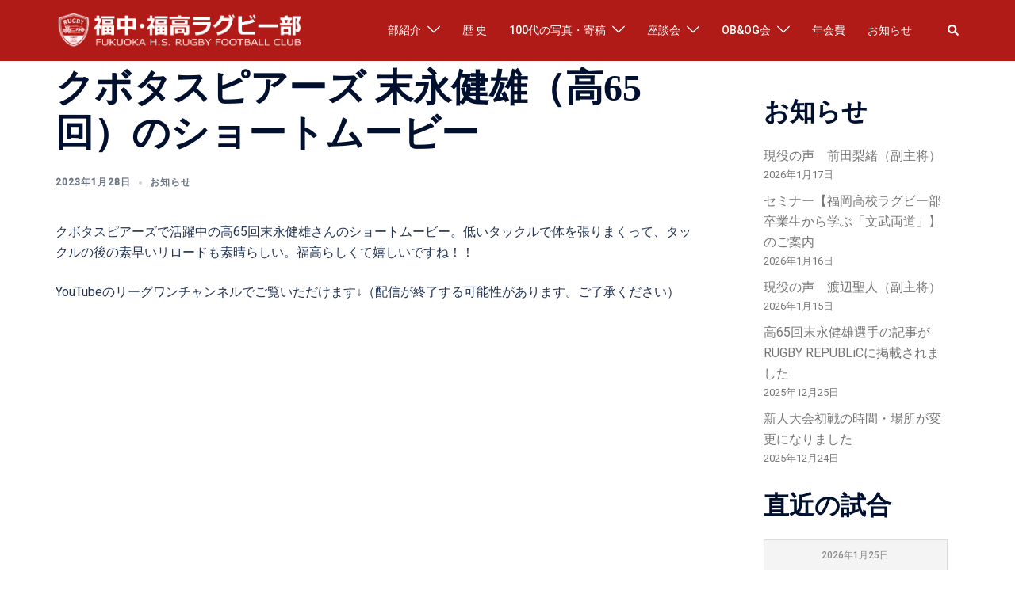

--- FILE ---
content_type: text/html; charset=UTF-8
request_url: https://fukkou-rugby.com/2023/01/28/14118/
body_size: 32168
content:
<!DOCTYPE html>
<html dir="ltr" lang="ja" prefix="og: https://ogp.me/ns#">
<head>
<meta charset="UTF-8">
<meta name="viewport" content="width=device-width, initial-scale=1">
<link rel="profile" href="http://gmpg.org/xfn/11">
<link rel="pingback" href="https://fukkou-rugby.com/xmlrpc.php">

<title>クボタスピアーズ 末永健雄（高65回）のショートムービー - 福中・福高ラグビー部</title>

		<!-- All in One SEO 4.9.3 - aioseo.com -->
	<meta name="description" content="クボタスピアーズで活躍中の高65回末永健雄さんのショートムービー。低いタックルで体を張りまくって、タックルの後" />
	<meta name="robots" content="max-image-preview:large" />
	<meta name="author" content="MoriHidetoshi"/>
	<link rel="canonical" href="https://fukkou-rugby.com/2023/01/28/14118/" />
	<meta name="generator" content="All in One SEO (AIOSEO) 4.9.3" />
		<meta property="og:locale" content="ja_JP" />
		<meta property="og:site_name" content="福中・福高ラグビー部 -" />
		<meta property="og:type" content="article" />
		<meta property="og:title" content="クボタスピアーズ 末永健雄（高65回）のショートムービー - 福中・福高ラグビー部" />
		<meta property="og:description" content="クボタスピアーズで活躍中の高65回末永健雄さんのショートムービー。低いタックルで体を張りまくって、タックルの後" />
		<meta property="og:url" content="https://fukkou-rugby.com/2023/01/28/14118/" />
		<meta property="article:published_time" content="2023-01-28T05:12:59+00:00" />
		<meta property="article:modified_time" content="2023-05-21T06:47:34+00:00" />
		<meta name="twitter:card" content="summary_large_image" />
		<meta name="twitter:title" content="クボタスピアーズ 末永健雄（高65回）のショートムービー - 福中・福高ラグビー部" />
		<meta name="twitter:description" content="クボタスピアーズで活躍中の高65回末永健雄さんのショートムービー。低いタックルで体を張りまくって、タックルの後" />
		<script type="application/ld+json" class="aioseo-schema">
			{"@context":"https:\/\/schema.org","@graph":[{"@type":"BlogPosting","@id":"https:\/\/fukkou-rugby.com\/2023\/01\/28\/14118\/#blogposting","name":"\u30af\u30dc\u30bf\u30b9\u30d4\u30a2\u30fc\u30ba \u672b\u6c38\u5065\u96c4\uff08\u9ad865\u56de\uff09\u306e\u30b7\u30e7\u30fc\u30c8\u30e0\u30fc\u30d3\u30fc - \u798f\u4e2d\u30fb\u798f\u9ad8\u30e9\u30b0\u30d3\u30fc\u90e8","headline":"\u30af\u30dc\u30bf\u30b9\u30d4\u30a2\u30fc\u30ba \u672b\u6c38\u5065\u96c4\uff08\u9ad865\u56de\uff09\u306e\u30b7\u30e7\u30fc\u30c8\u30e0\u30fc\u30d3\u30fc","author":{"@id":"https:\/\/fukkou-rugby.com\/author\/frws_ob01\/#author"},"publisher":{"@id":"https:\/\/fukkou-rugby.com\/#organization"},"datePublished":"2023-01-28T14:12:59+09:00","dateModified":"2023-05-21T15:47:34+09:00","inLanguage":"ja","mainEntityOfPage":{"@id":"https:\/\/fukkou-rugby.com\/2023\/01\/28\/14118\/#webpage"},"isPartOf":{"@id":"https:\/\/fukkou-rugby.com\/2023\/01\/28\/14118\/#webpage"},"articleSection":"\u304a\u77e5\u3089\u305b"},{"@type":"BreadcrumbList","@id":"https:\/\/fukkou-rugby.com\/2023\/01\/28\/14118\/#breadcrumblist","itemListElement":[{"@type":"ListItem","@id":"https:\/\/fukkou-rugby.com#listItem","position":1,"name":"Home","item":"https:\/\/fukkou-rugby.com","nextItem":{"@type":"ListItem","@id":"https:\/\/fukkou-rugby.com\/category\/news\/#listItem","name":"\u304a\u77e5\u3089\u305b"}},{"@type":"ListItem","@id":"https:\/\/fukkou-rugby.com\/category\/news\/#listItem","position":2,"name":"\u304a\u77e5\u3089\u305b","item":"https:\/\/fukkou-rugby.com\/category\/news\/","nextItem":{"@type":"ListItem","@id":"https:\/\/fukkou-rugby.com\/2023\/01\/28\/14118\/#listItem","name":"\u30af\u30dc\u30bf\u30b9\u30d4\u30a2\u30fc\u30ba \u672b\u6c38\u5065\u96c4\uff08\u9ad865\u56de\uff09\u306e\u30b7\u30e7\u30fc\u30c8\u30e0\u30fc\u30d3\u30fc"},"previousItem":{"@type":"ListItem","@id":"https:\/\/fukkou-rugby.com#listItem","name":"Home"}},{"@type":"ListItem","@id":"https:\/\/fukkou-rugby.com\/2023\/01\/28\/14118\/#listItem","position":3,"name":"\u30af\u30dc\u30bf\u30b9\u30d4\u30a2\u30fc\u30ba \u672b\u6c38\u5065\u96c4\uff08\u9ad865\u56de\uff09\u306e\u30b7\u30e7\u30fc\u30c8\u30e0\u30fc\u30d3\u30fc","previousItem":{"@type":"ListItem","@id":"https:\/\/fukkou-rugby.com\/category\/news\/#listItem","name":"\u304a\u77e5\u3089\u305b"}}]},{"@type":"Organization","@id":"https:\/\/fukkou-rugby.com\/#organization","name":"\u798f\u4e2d\u30fb\u798f\u9ad8\u30e9\u30b0\u30d3\u30fc\u90e8","url":"https:\/\/fukkou-rugby.com\/"},{"@type":"Person","@id":"https:\/\/fukkou-rugby.com\/author\/frws_ob01\/#author","url":"https:\/\/fukkou-rugby.com\/author\/frws_ob01\/","name":"MoriHidetoshi"},{"@type":"WebPage","@id":"https:\/\/fukkou-rugby.com\/2023\/01\/28\/14118\/#webpage","url":"https:\/\/fukkou-rugby.com\/2023\/01\/28\/14118\/","name":"\u30af\u30dc\u30bf\u30b9\u30d4\u30a2\u30fc\u30ba \u672b\u6c38\u5065\u96c4\uff08\u9ad865\u56de\uff09\u306e\u30b7\u30e7\u30fc\u30c8\u30e0\u30fc\u30d3\u30fc - \u798f\u4e2d\u30fb\u798f\u9ad8\u30e9\u30b0\u30d3\u30fc\u90e8","description":"\u30af\u30dc\u30bf\u30b9\u30d4\u30a2\u30fc\u30ba\u3067\u6d3b\u8e8d\u4e2d\u306e\u9ad865\u56de\u672b\u6c38\u5065\u96c4\u3055\u3093\u306e\u30b7\u30e7\u30fc\u30c8\u30e0\u30fc\u30d3\u30fc\u3002\u4f4e\u3044\u30bf\u30c3\u30af\u30eb\u3067\u4f53\u3092\u5f35\u308a\u307e\u304f\u3063\u3066\u3001\u30bf\u30c3\u30af\u30eb\u306e\u5f8c","inLanguage":"ja","isPartOf":{"@id":"https:\/\/fukkou-rugby.com\/#website"},"breadcrumb":{"@id":"https:\/\/fukkou-rugby.com\/2023\/01\/28\/14118\/#breadcrumblist"},"author":{"@id":"https:\/\/fukkou-rugby.com\/author\/frws_ob01\/#author"},"creator":{"@id":"https:\/\/fukkou-rugby.com\/author\/frws_ob01\/#author"},"datePublished":"2023-01-28T14:12:59+09:00","dateModified":"2023-05-21T15:47:34+09:00"},{"@type":"WebSite","@id":"https:\/\/fukkou-rugby.com\/#website","url":"https:\/\/fukkou-rugby.com\/","name":"\u798f\u4e2d\u30fb\u798f\u9ad8\u30e9\u30b0\u30d3\u30fc\u90e8","inLanguage":"ja","publisher":{"@id":"https:\/\/fukkou-rugby.com\/#organization"}}]}
		</script>
		<!-- All in One SEO -->

<link rel='dns-prefetch' href='//fonts.googleapis.com' />
<link rel="alternate" type="application/rss+xml" title="福中・福高ラグビー部 &raquo; フィード" href="https://fukkou-rugby.com/feed/" />
<link rel="alternate" type="application/rss+xml" title="福中・福高ラグビー部 &raquo; コメントフィード" href="https://fukkou-rugby.com/comments/feed/" />
<link rel="alternate" title="oEmbed (JSON)" type="application/json+oembed" href="https://fukkou-rugby.com/wp-json/oembed/1.0/embed?url=https%3A%2F%2Ffukkou-rugby.com%2F2023%2F01%2F28%2F14118%2F" />
<link rel="alternate" title="oEmbed (XML)" type="text/xml+oembed" href="https://fukkou-rugby.com/wp-json/oembed/1.0/embed?url=https%3A%2F%2Ffukkou-rugby.com%2F2023%2F01%2F28%2F14118%2F&#038;format=xml" />
		<!-- This site uses the Google Analytics by MonsterInsights plugin v9.11.1 - Using Analytics tracking - https://www.monsterinsights.com/ -->
							<script src="//www.googletagmanager.com/gtag/js?id=G-ZMKHPSZ82G"  data-cfasync="false" data-wpfc-render="false" type="text/javascript" async></script>
			<script data-cfasync="false" data-wpfc-render="false" type="text/javascript">
				var mi_version = '9.11.1';
				var mi_track_user = true;
				var mi_no_track_reason = '';
								var MonsterInsightsDefaultLocations = {"page_location":"https:\/\/fukkou-rugby.com\/2023\/01\/28\/14118\/"};
								if ( typeof MonsterInsightsPrivacyGuardFilter === 'function' ) {
					var MonsterInsightsLocations = (typeof MonsterInsightsExcludeQuery === 'object') ? MonsterInsightsPrivacyGuardFilter( MonsterInsightsExcludeQuery ) : MonsterInsightsPrivacyGuardFilter( MonsterInsightsDefaultLocations );
				} else {
					var MonsterInsightsLocations = (typeof MonsterInsightsExcludeQuery === 'object') ? MonsterInsightsExcludeQuery : MonsterInsightsDefaultLocations;
				}

								var disableStrs = [
										'ga-disable-G-ZMKHPSZ82G',
									];

				/* Function to detect opted out users */
				function __gtagTrackerIsOptedOut() {
					for (var index = 0; index < disableStrs.length; index++) {
						if (document.cookie.indexOf(disableStrs[index] + '=true') > -1) {
							return true;
						}
					}

					return false;
				}

				/* Disable tracking if the opt-out cookie exists. */
				if (__gtagTrackerIsOptedOut()) {
					for (var index = 0; index < disableStrs.length; index++) {
						window[disableStrs[index]] = true;
					}
				}

				/* Opt-out function */
				function __gtagTrackerOptout() {
					for (var index = 0; index < disableStrs.length; index++) {
						document.cookie = disableStrs[index] + '=true; expires=Thu, 31 Dec 2099 23:59:59 UTC; path=/';
						window[disableStrs[index]] = true;
					}
				}

				if ('undefined' === typeof gaOptout) {
					function gaOptout() {
						__gtagTrackerOptout();
					}
				}
								window.dataLayer = window.dataLayer || [];

				window.MonsterInsightsDualTracker = {
					helpers: {},
					trackers: {},
				};
				if (mi_track_user) {
					function __gtagDataLayer() {
						dataLayer.push(arguments);
					}

					function __gtagTracker(type, name, parameters) {
						if (!parameters) {
							parameters = {};
						}

						if (parameters.send_to) {
							__gtagDataLayer.apply(null, arguments);
							return;
						}

						if (type === 'event') {
														parameters.send_to = monsterinsights_frontend.v4_id;
							var hookName = name;
							if (typeof parameters['event_category'] !== 'undefined') {
								hookName = parameters['event_category'] + ':' + name;
							}

							if (typeof MonsterInsightsDualTracker.trackers[hookName] !== 'undefined') {
								MonsterInsightsDualTracker.trackers[hookName](parameters);
							} else {
								__gtagDataLayer('event', name, parameters);
							}
							
						} else {
							__gtagDataLayer.apply(null, arguments);
						}
					}

					__gtagTracker('js', new Date());
					__gtagTracker('set', {
						'developer_id.dZGIzZG': true,
											});
					if ( MonsterInsightsLocations.page_location ) {
						__gtagTracker('set', MonsterInsightsLocations);
					}
										__gtagTracker('config', 'G-ZMKHPSZ82G', {"forceSSL":"true","link_attribution":"true"} );
										window.gtag = __gtagTracker;										(function () {
						/* https://developers.google.com/analytics/devguides/collection/analyticsjs/ */
						/* ga and __gaTracker compatibility shim. */
						var noopfn = function () {
							return null;
						};
						var newtracker = function () {
							return new Tracker();
						};
						var Tracker = function () {
							return null;
						};
						var p = Tracker.prototype;
						p.get = noopfn;
						p.set = noopfn;
						p.send = function () {
							var args = Array.prototype.slice.call(arguments);
							args.unshift('send');
							__gaTracker.apply(null, args);
						};
						var __gaTracker = function () {
							var len = arguments.length;
							if (len === 0) {
								return;
							}
							var f = arguments[len - 1];
							if (typeof f !== 'object' || f === null || typeof f.hitCallback !== 'function') {
								if ('send' === arguments[0]) {
									var hitConverted, hitObject = false, action;
									if ('event' === arguments[1]) {
										if ('undefined' !== typeof arguments[3]) {
											hitObject = {
												'eventAction': arguments[3],
												'eventCategory': arguments[2],
												'eventLabel': arguments[4],
												'value': arguments[5] ? arguments[5] : 1,
											}
										}
									}
									if ('pageview' === arguments[1]) {
										if ('undefined' !== typeof arguments[2]) {
											hitObject = {
												'eventAction': 'page_view',
												'page_path': arguments[2],
											}
										}
									}
									if (typeof arguments[2] === 'object') {
										hitObject = arguments[2];
									}
									if (typeof arguments[5] === 'object') {
										Object.assign(hitObject, arguments[5]);
									}
									if ('undefined' !== typeof arguments[1].hitType) {
										hitObject = arguments[1];
										if ('pageview' === hitObject.hitType) {
											hitObject.eventAction = 'page_view';
										}
									}
									if (hitObject) {
										action = 'timing' === arguments[1].hitType ? 'timing_complete' : hitObject.eventAction;
										hitConverted = mapArgs(hitObject);
										__gtagTracker('event', action, hitConverted);
									}
								}
								return;
							}

							function mapArgs(args) {
								var arg, hit = {};
								var gaMap = {
									'eventCategory': 'event_category',
									'eventAction': 'event_action',
									'eventLabel': 'event_label',
									'eventValue': 'event_value',
									'nonInteraction': 'non_interaction',
									'timingCategory': 'event_category',
									'timingVar': 'name',
									'timingValue': 'value',
									'timingLabel': 'event_label',
									'page': 'page_path',
									'location': 'page_location',
									'title': 'page_title',
									'referrer' : 'page_referrer',
								};
								for (arg in args) {
																		if (!(!args.hasOwnProperty(arg) || !gaMap.hasOwnProperty(arg))) {
										hit[gaMap[arg]] = args[arg];
									} else {
										hit[arg] = args[arg];
									}
								}
								return hit;
							}

							try {
								f.hitCallback();
							} catch (ex) {
							}
						};
						__gaTracker.create = newtracker;
						__gaTracker.getByName = newtracker;
						__gaTracker.getAll = function () {
							return [];
						};
						__gaTracker.remove = noopfn;
						__gaTracker.loaded = true;
						window['__gaTracker'] = __gaTracker;
					})();
									} else {
										console.log("");
					(function () {
						function __gtagTracker() {
							return null;
						}

						window['__gtagTracker'] = __gtagTracker;
						window['gtag'] = __gtagTracker;
					})();
									}
			</script>
							<!-- / Google Analytics by MonsterInsights -->
		<style id='wp-img-auto-sizes-contain-inline-css' type='text/css'>
img:is([sizes=auto i],[sizes^="auto," i]){contain-intrinsic-size:3000px 1500px}
/*# sourceURL=wp-img-auto-sizes-contain-inline-css */
</style>
<link rel='stylesheet' id='sydney-bootstrap-css' href='https://fukkou-rugby.com/wp-content/themes/sydney/css/bootstrap/bootstrap.min.css?ver=1' type='text/css' media='all' />
<style id='wp-block-library-inline-css' type='text/css'>
:root{--wp-block-synced-color:#7a00df;--wp-block-synced-color--rgb:122,0,223;--wp-bound-block-color:var(--wp-block-synced-color);--wp-editor-canvas-background:#ddd;--wp-admin-theme-color:#007cba;--wp-admin-theme-color--rgb:0,124,186;--wp-admin-theme-color-darker-10:#006ba1;--wp-admin-theme-color-darker-10--rgb:0,107,160.5;--wp-admin-theme-color-darker-20:#005a87;--wp-admin-theme-color-darker-20--rgb:0,90,135;--wp-admin-border-width-focus:2px}@media (min-resolution:192dpi){:root{--wp-admin-border-width-focus:1.5px}}.wp-element-button{cursor:pointer}:root .has-very-light-gray-background-color{background-color:#eee}:root .has-very-dark-gray-background-color{background-color:#313131}:root .has-very-light-gray-color{color:#eee}:root .has-very-dark-gray-color{color:#313131}:root .has-vivid-green-cyan-to-vivid-cyan-blue-gradient-background{background:linear-gradient(135deg,#00d084,#0693e3)}:root .has-purple-crush-gradient-background{background:linear-gradient(135deg,#34e2e4,#4721fb 50%,#ab1dfe)}:root .has-hazy-dawn-gradient-background{background:linear-gradient(135deg,#faaca8,#dad0ec)}:root .has-subdued-olive-gradient-background{background:linear-gradient(135deg,#fafae1,#67a671)}:root .has-atomic-cream-gradient-background{background:linear-gradient(135deg,#fdd79a,#004a59)}:root .has-nightshade-gradient-background{background:linear-gradient(135deg,#330968,#31cdcf)}:root .has-midnight-gradient-background{background:linear-gradient(135deg,#020381,#2874fc)}:root{--wp--preset--font-size--normal:16px;--wp--preset--font-size--huge:42px}.has-regular-font-size{font-size:1em}.has-larger-font-size{font-size:2.625em}.has-normal-font-size{font-size:var(--wp--preset--font-size--normal)}.has-huge-font-size{font-size:var(--wp--preset--font-size--huge)}.has-text-align-center{text-align:center}.has-text-align-left{text-align:left}.has-text-align-right{text-align:right}.has-fit-text{white-space:nowrap!important}#end-resizable-editor-section{display:none}.aligncenter{clear:both}.items-justified-left{justify-content:flex-start}.items-justified-center{justify-content:center}.items-justified-right{justify-content:flex-end}.items-justified-space-between{justify-content:space-between}.screen-reader-text{border:0;clip-path:inset(50%);height:1px;margin:-1px;overflow:hidden;padding:0;position:absolute;width:1px;word-wrap:normal!important}.screen-reader-text:focus{background-color:#ddd;clip-path:none;color:#444;display:block;font-size:1em;height:auto;left:5px;line-height:normal;padding:15px 23px 14px;text-decoration:none;top:5px;width:auto;z-index:100000}html :where(.has-border-color){border-style:solid}html :where([style*=border-top-color]){border-top-style:solid}html :where([style*=border-right-color]){border-right-style:solid}html :where([style*=border-bottom-color]){border-bottom-style:solid}html :where([style*=border-left-color]){border-left-style:solid}html :where([style*=border-width]){border-style:solid}html :where([style*=border-top-width]){border-top-style:solid}html :where([style*=border-right-width]){border-right-style:solid}html :where([style*=border-bottom-width]){border-bottom-style:solid}html :where([style*=border-left-width]){border-left-style:solid}html :where(img[class*=wp-image-]){height:auto;max-width:100%}:where(figure){margin:0 0 1em}html :where(.is-position-sticky){--wp-admin--admin-bar--position-offset:var(--wp-admin--admin-bar--height,0px)}@media screen and (max-width:600px){html :where(.is-position-sticky){--wp-admin--admin-bar--position-offset:0px}}

/*# sourceURL=wp-block-library-inline-css */
</style><style id='wp-block-gallery-inline-css' type='text/css'>
.blocks-gallery-grid:not(.has-nested-images),.wp-block-gallery:not(.has-nested-images){display:flex;flex-wrap:wrap;list-style-type:none;margin:0;padding:0}.blocks-gallery-grid:not(.has-nested-images) .blocks-gallery-image,.blocks-gallery-grid:not(.has-nested-images) .blocks-gallery-item,.wp-block-gallery:not(.has-nested-images) .blocks-gallery-image,.wp-block-gallery:not(.has-nested-images) .blocks-gallery-item{display:flex;flex-direction:column;flex-grow:1;justify-content:center;margin:0 1em 1em 0;position:relative;width:calc(50% - 1em)}.blocks-gallery-grid:not(.has-nested-images) .blocks-gallery-image:nth-of-type(2n),.blocks-gallery-grid:not(.has-nested-images) .blocks-gallery-item:nth-of-type(2n),.wp-block-gallery:not(.has-nested-images) .blocks-gallery-image:nth-of-type(2n),.wp-block-gallery:not(.has-nested-images) .blocks-gallery-item:nth-of-type(2n){margin-right:0}.blocks-gallery-grid:not(.has-nested-images) .blocks-gallery-image figure,.blocks-gallery-grid:not(.has-nested-images) .blocks-gallery-item figure,.wp-block-gallery:not(.has-nested-images) .blocks-gallery-image figure,.wp-block-gallery:not(.has-nested-images) .blocks-gallery-item figure{align-items:flex-end;display:flex;height:100%;justify-content:flex-start;margin:0}.blocks-gallery-grid:not(.has-nested-images) .blocks-gallery-image img,.blocks-gallery-grid:not(.has-nested-images) .blocks-gallery-item img,.wp-block-gallery:not(.has-nested-images) .blocks-gallery-image img,.wp-block-gallery:not(.has-nested-images) .blocks-gallery-item img{display:block;height:auto;max-width:100%;width:auto}.blocks-gallery-grid:not(.has-nested-images) .blocks-gallery-image figcaption,.blocks-gallery-grid:not(.has-nested-images) .blocks-gallery-item figcaption,.wp-block-gallery:not(.has-nested-images) .blocks-gallery-image figcaption,.wp-block-gallery:not(.has-nested-images) .blocks-gallery-item figcaption{background:linear-gradient(0deg,#000000b3,#0000004d 70%,#0000);bottom:0;box-sizing:border-box;color:#fff;font-size:.8em;margin:0;max-height:100%;overflow:auto;padding:3em .77em .7em;position:absolute;text-align:center;width:100%;z-index:2}.blocks-gallery-grid:not(.has-nested-images) .blocks-gallery-image figcaption img,.blocks-gallery-grid:not(.has-nested-images) .blocks-gallery-item figcaption img,.wp-block-gallery:not(.has-nested-images) .blocks-gallery-image figcaption img,.wp-block-gallery:not(.has-nested-images) .blocks-gallery-item figcaption img{display:inline}.blocks-gallery-grid:not(.has-nested-images) figcaption,.wp-block-gallery:not(.has-nested-images) figcaption{flex-grow:1}.blocks-gallery-grid:not(.has-nested-images).is-cropped .blocks-gallery-image a,.blocks-gallery-grid:not(.has-nested-images).is-cropped .blocks-gallery-image img,.blocks-gallery-grid:not(.has-nested-images).is-cropped .blocks-gallery-item a,.blocks-gallery-grid:not(.has-nested-images).is-cropped .blocks-gallery-item img,.wp-block-gallery:not(.has-nested-images).is-cropped .blocks-gallery-image a,.wp-block-gallery:not(.has-nested-images).is-cropped .blocks-gallery-image img,.wp-block-gallery:not(.has-nested-images).is-cropped .blocks-gallery-item a,.wp-block-gallery:not(.has-nested-images).is-cropped .blocks-gallery-item img{flex:1;height:100%;object-fit:cover;width:100%}.blocks-gallery-grid:not(.has-nested-images).columns-1 .blocks-gallery-image,.blocks-gallery-grid:not(.has-nested-images).columns-1 .blocks-gallery-item,.wp-block-gallery:not(.has-nested-images).columns-1 .blocks-gallery-image,.wp-block-gallery:not(.has-nested-images).columns-1 .blocks-gallery-item{margin-right:0;width:100%}@media (min-width:600px){.blocks-gallery-grid:not(.has-nested-images).columns-3 .blocks-gallery-image,.blocks-gallery-grid:not(.has-nested-images).columns-3 .blocks-gallery-item,.wp-block-gallery:not(.has-nested-images).columns-3 .blocks-gallery-image,.wp-block-gallery:not(.has-nested-images).columns-3 .blocks-gallery-item{margin-right:1em;width:calc(33.33333% - .66667em)}.blocks-gallery-grid:not(.has-nested-images).columns-4 .blocks-gallery-image,.blocks-gallery-grid:not(.has-nested-images).columns-4 .blocks-gallery-item,.wp-block-gallery:not(.has-nested-images).columns-4 .blocks-gallery-image,.wp-block-gallery:not(.has-nested-images).columns-4 .blocks-gallery-item{margin-right:1em;width:calc(25% - .75em)}.blocks-gallery-grid:not(.has-nested-images).columns-5 .blocks-gallery-image,.blocks-gallery-grid:not(.has-nested-images).columns-5 .blocks-gallery-item,.wp-block-gallery:not(.has-nested-images).columns-5 .blocks-gallery-image,.wp-block-gallery:not(.has-nested-images).columns-5 .blocks-gallery-item{margin-right:1em;width:calc(20% - .8em)}.blocks-gallery-grid:not(.has-nested-images).columns-6 .blocks-gallery-image,.blocks-gallery-grid:not(.has-nested-images).columns-6 .blocks-gallery-item,.wp-block-gallery:not(.has-nested-images).columns-6 .blocks-gallery-image,.wp-block-gallery:not(.has-nested-images).columns-6 .blocks-gallery-item{margin-right:1em;width:calc(16.66667% - .83333em)}.blocks-gallery-grid:not(.has-nested-images).columns-7 .blocks-gallery-image,.blocks-gallery-grid:not(.has-nested-images).columns-7 .blocks-gallery-item,.wp-block-gallery:not(.has-nested-images).columns-7 .blocks-gallery-image,.wp-block-gallery:not(.has-nested-images).columns-7 .blocks-gallery-item{margin-right:1em;width:calc(14.28571% - .85714em)}.blocks-gallery-grid:not(.has-nested-images).columns-8 .blocks-gallery-image,.blocks-gallery-grid:not(.has-nested-images).columns-8 .blocks-gallery-item,.wp-block-gallery:not(.has-nested-images).columns-8 .blocks-gallery-image,.wp-block-gallery:not(.has-nested-images).columns-8 .blocks-gallery-item{margin-right:1em;width:calc(12.5% - .875em)}.blocks-gallery-grid:not(.has-nested-images).columns-1 .blocks-gallery-image:nth-of-type(1n),.blocks-gallery-grid:not(.has-nested-images).columns-1 .blocks-gallery-item:nth-of-type(1n),.blocks-gallery-grid:not(.has-nested-images).columns-2 .blocks-gallery-image:nth-of-type(2n),.blocks-gallery-grid:not(.has-nested-images).columns-2 .blocks-gallery-item:nth-of-type(2n),.blocks-gallery-grid:not(.has-nested-images).columns-3 .blocks-gallery-image:nth-of-type(3n),.blocks-gallery-grid:not(.has-nested-images).columns-3 .blocks-gallery-item:nth-of-type(3n),.blocks-gallery-grid:not(.has-nested-images).columns-4 .blocks-gallery-image:nth-of-type(4n),.blocks-gallery-grid:not(.has-nested-images).columns-4 .blocks-gallery-item:nth-of-type(4n),.blocks-gallery-grid:not(.has-nested-images).columns-5 .blocks-gallery-image:nth-of-type(5n),.blocks-gallery-grid:not(.has-nested-images).columns-5 .blocks-gallery-item:nth-of-type(5n),.blocks-gallery-grid:not(.has-nested-images).columns-6 .blocks-gallery-image:nth-of-type(6n),.blocks-gallery-grid:not(.has-nested-images).columns-6 .blocks-gallery-item:nth-of-type(6n),.blocks-gallery-grid:not(.has-nested-images).columns-7 .blocks-gallery-image:nth-of-type(7n),.blocks-gallery-grid:not(.has-nested-images).columns-7 .blocks-gallery-item:nth-of-type(7n),.blocks-gallery-grid:not(.has-nested-images).columns-8 .blocks-gallery-image:nth-of-type(8n),.blocks-gallery-grid:not(.has-nested-images).columns-8 .blocks-gallery-item:nth-of-type(8n),.wp-block-gallery:not(.has-nested-images).columns-1 .blocks-gallery-image:nth-of-type(1n),.wp-block-gallery:not(.has-nested-images).columns-1 .blocks-gallery-item:nth-of-type(1n),.wp-block-gallery:not(.has-nested-images).columns-2 .blocks-gallery-image:nth-of-type(2n),.wp-block-gallery:not(.has-nested-images).columns-2 .blocks-gallery-item:nth-of-type(2n),.wp-block-gallery:not(.has-nested-images).columns-3 .blocks-gallery-image:nth-of-type(3n),.wp-block-gallery:not(.has-nested-images).columns-3 .blocks-gallery-item:nth-of-type(3n),.wp-block-gallery:not(.has-nested-images).columns-4 .blocks-gallery-image:nth-of-type(4n),.wp-block-gallery:not(.has-nested-images).columns-4 .blocks-gallery-item:nth-of-type(4n),.wp-block-gallery:not(.has-nested-images).columns-5 .blocks-gallery-image:nth-of-type(5n),.wp-block-gallery:not(.has-nested-images).columns-5 .blocks-gallery-item:nth-of-type(5n),.wp-block-gallery:not(.has-nested-images).columns-6 .blocks-gallery-image:nth-of-type(6n),.wp-block-gallery:not(.has-nested-images).columns-6 .blocks-gallery-item:nth-of-type(6n),.wp-block-gallery:not(.has-nested-images).columns-7 .blocks-gallery-image:nth-of-type(7n),.wp-block-gallery:not(.has-nested-images).columns-7 .blocks-gallery-item:nth-of-type(7n),.wp-block-gallery:not(.has-nested-images).columns-8 .blocks-gallery-image:nth-of-type(8n),.wp-block-gallery:not(.has-nested-images).columns-8 .blocks-gallery-item:nth-of-type(8n){margin-right:0}}.blocks-gallery-grid:not(.has-nested-images) .blocks-gallery-image:last-child,.blocks-gallery-grid:not(.has-nested-images) .blocks-gallery-item:last-child,.wp-block-gallery:not(.has-nested-images) .blocks-gallery-image:last-child,.wp-block-gallery:not(.has-nested-images) .blocks-gallery-item:last-child{margin-right:0}.blocks-gallery-grid:not(.has-nested-images).alignleft,.blocks-gallery-grid:not(.has-nested-images).alignright,.wp-block-gallery:not(.has-nested-images).alignleft,.wp-block-gallery:not(.has-nested-images).alignright{max-width:420px;width:100%}.blocks-gallery-grid:not(.has-nested-images).aligncenter .blocks-gallery-item figure,.wp-block-gallery:not(.has-nested-images).aligncenter .blocks-gallery-item figure{justify-content:center}.wp-block-gallery:not(.is-cropped) .blocks-gallery-item{align-self:flex-start}figure.wp-block-gallery.has-nested-images{align-items:normal}.wp-block-gallery.has-nested-images figure.wp-block-image:not(#individual-image){margin:0;width:calc(50% - var(--wp--style--unstable-gallery-gap, 16px)/2)}.wp-block-gallery.has-nested-images figure.wp-block-image{box-sizing:border-box;display:flex;flex-direction:column;flex-grow:1;justify-content:center;max-width:100%;position:relative}.wp-block-gallery.has-nested-images figure.wp-block-image>a,.wp-block-gallery.has-nested-images figure.wp-block-image>div{flex-direction:column;flex-grow:1;margin:0}.wp-block-gallery.has-nested-images figure.wp-block-image img{display:block;height:auto;max-width:100%!important;width:auto}.wp-block-gallery.has-nested-images figure.wp-block-image figcaption,.wp-block-gallery.has-nested-images figure.wp-block-image:has(figcaption):before{bottom:0;left:0;max-height:100%;position:absolute;right:0}.wp-block-gallery.has-nested-images figure.wp-block-image:has(figcaption):before{backdrop-filter:blur(3px);content:"";height:100%;-webkit-mask-image:linear-gradient(0deg,#000 20%,#0000);mask-image:linear-gradient(0deg,#000 20%,#0000);max-height:40%;pointer-events:none}.wp-block-gallery.has-nested-images figure.wp-block-image figcaption{box-sizing:border-box;color:#fff;font-size:13px;margin:0;overflow:auto;padding:1em;text-align:center;text-shadow:0 0 1.5px #000}.wp-block-gallery.has-nested-images figure.wp-block-image figcaption::-webkit-scrollbar{height:12px;width:12px}.wp-block-gallery.has-nested-images figure.wp-block-image figcaption::-webkit-scrollbar-track{background-color:initial}.wp-block-gallery.has-nested-images figure.wp-block-image figcaption::-webkit-scrollbar-thumb{background-clip:padding-box;background-color:initial;border:3px solid #0000;border-radius:8px}.wp-block-gallery.has-nested-images figure.wp-block-image figcaption:focus-within::-webkit-scrollbar-thumb,.wp-block-gallery.has-nested-images figure.wp-block-image figcaption:focus::-webkit-scrollbar-thumb,.wp-block-gallery.has-nested-images figure.wp-block-image figcaption:hover::-webkit-scrollbar-thumb{background-color:#fffc}.wp-block-gallery.has-nested-images figure.wp-block-image figcaption{scrollbar-color:#0000 #0000;scrollbar-gutter:stable both-edges;scrollbar-width:thin}.wp-block-gallery.has-nested-images figure.wp-block-image figcaption:focus,.wp-block-gallery.has-nested-images figure.wp-block-image figcaption:focus-within,.wp-block-gallery.has-nested-images figure.wp-block-image figcaption:hover{scrollbar-color:#fffc #0000}.wp-block-gallery.has-nested-images figure.wp-block-image figcaption{will-change:transform}@media (hover:none){.wp-block-gallery.has-nested-images figure.wp-block-image figcaption{scrollbar-color:#fffc #0000}}.wp-block-gallery.has-nested-images figure.wp-block-image figcaption{background:linear-gradient(0deg,#0006,#0000)}.wp-block-gallery.has-nested-images figure.wp-block-image figcaption img{display:inline}.wp-block-gallery.has-nested-images figure.wp-block-image figcaption a{color:inherit}.wp-block-gallery.has-nested-images figure.wp-block-image.has-custom-border img{box-sizing:border-box}.wp-block-gallery.has-nested-images figure.wp-block-image.has-custom-border>a,.wp-block-gallery.has-nested-images figure.wp-block-image.has-custom-border>div,.wp-block-gallery.has-nested-images figure.wp-block-image.is-style-rounded>a,.wp-block-gallery.has-nested-images figure.wp-block-image.is-style-rounded>div{flex:1 1 auto}.wp-block-gallery.has-nested-images figure.wp-block-image.has-custom-border figcaption,.wp-block-gallery.has-nested-images figure.wp-block-image.is-style-rounded figcaption{background:none;color:inherit;flex:initial;margin:0;padding:10px 10px 9px;position:relative;text-shadow:none}.wp-block-gallery.has-nested-images figure.wp-block-image.has-custom-border:before,.wp-block-gallery.has-nested-images figure.wp-block-image.is-style-rounded:before{content:none}.wp-block-gallery.has-nested-images figcaption{flex-basis:100%;flex-grow:1;text-align:center}.wp-block-gallery.has-nested-images:not(.is-cropped) figure.wp-block-image:not(#individual-image){margin-bottom:auto;margin-top:0}.wp-block-gallery.has-nested-images.is-cropped figure.wp-block-image:not(#individual-image){align-self:inherit}.wp-block-gallery.has-nested-images.is-cropped figure.wp-block-image:not(#individual-image)>a,.wp-block-gallery.has-nested-images.is-cropped figure.wp-block-image:not(#individual-image)>div:not(.components-drop-zone){display:flex}.wp-block-gallery.has-nested-images.is-cropped figure.wp-block-image:not(#individual-image) a,.wp-block-gallery.has-nested-images.is-cropped figure.wp-block-image:not(#individual-image) img{flex:1 0 0%;height:100%;object-fit:cover;width:100%}.wp-block-gallery.has-nested-images.columns-1 figure.wp-block-image:not(#individual-image){width:100%}@media (min-width:600px){.wp-block-gallery.has-nested-images.columns-3 figure.wp-block-image:not(#individual-image){width:calc(33.33333% - var(--wp--style--unstable-gallery-gap, 16px)*.66667)}.wp-block-gallery.has-nested-images.columns-4 figure.wp-block-image:not(#individual-image){width:calc(25% - var(--wp--style--unstable-gallery-gap, 16px)*.75)}.wp-block-gallery.has-nested-images.columns-5 figure.wp-block-image:not(#individual-image){width:calc(20% - var(--wp--style--unstable-gallery-gap, 16px)*.8)}.wp-block-gallery.has-nested-images.columns-6 figure.wp-block-image:not(#individual-image){width:calc(16.66667% - var(--wp--style--unstable-gallery-gap, 16px)*.83333)}.wp-block-gallery.has-nested-images.columns-7 figure.wp-block-image:not(#individual-image){width:calc(14.28571% - var(--wp--style--unstable-gallery-gap, 16px)*.85714)}.wp-block-gallery.has-nested-images.columns-8 figure.wp-block-image:not(#individual-image){width:calc(12.5% - var(--wp--style--unstable-gallery-gap, 16px)*.875)}.wp-block-gallery.has-nested-images.columns-default figure.wp-block-image:not(#individual-image){width:calc(33.33% - var(--wp--style--unstable-gallery-gap, 16px)*.66667)}.wp-block-gallery.has-nested-images.columns-default figure.wp-block-image:not(#individual-image):first-child:nth-last-child(2),.wp-block-gallery.has-nested-images.columns-default figure.wp-block-image:not(#individual-image):first-child:nth-last-child(2)~figure.wp-block-image:not(#individual-image){width:calc(50% - var(--wp--style--unstable-gallery-gap, 16px)*.5)}.wp-block-gallery.has-nested-images.columns-default figure.wp-block-image:not(#individual-image):first-child:last-child{width:100%}}.wp-block-gallery.has-nested-images.alignleft,.wp-block-gallery.has-nested-images.alignright{max-width:420px;width:100%}.wp-block-gallery.has-nested-images.aligncenter{justify-content:center}
.wp-block-gallery.is-style-sydney-rounded img { border-radius:30px; }
/*# sourceURL=wp-block-gallery-inline-css */
</style>
<style id='wp-block-heading-inline-css' type='text/css'>
h1:where(.wp-block-heading).has-background,h2:where(.wp-block-heading).has-background,h3:where(.wp-block-heading).has-background,h4:where(.wp-block-heading).has-background,h5:where(.wp-block-heading).has-background,h6:where(.wp-block-heading).has-background{padding:1.25em 2.375em}h1.has-text-align-left[style*=writing-mode]:where([style*=vertical-lr]),h1.has-text-align-right[style*=writing-mode]:where([style*=vertical-rl]),h2.has-text-align-left[style*=writing-mode]:where([style*=vertical-lr]),h2.has-text-align-right[style*=writing-mode]:where([style*=vertical-rl]),h3.has-text-align-left[style*=writing-mode]:where([style*=vertical-lr]),h3.has-text-align-right[style*=writing-mode]:where([style*=vertical-rl]),h4.has-text-align-left[style*=writing-mode]:where([style*=vertical-lr]),h4.has-text-align-right[style*=writing-mode]:where([style*=vertical-rl]),h5.has-text-align-left[style*=writing-mode]:where([style*=vertical-lr]),h5.has-text-align-right[style*=writing-mode]:where([style*=vertical-rl]),h6.has-text-align-left[style*=writing-mode]:where([style*=vertical-lr]),h6.has-text-align-right[style*=writing-mode]:where([style*=vertical-rl]){rotate:180deg}
/*# sourceURL=https://fukkou-rugby.com/wp-includes/blocks/heading/style.min.css */
</style>
<style id='wp-block-image-inline-css' type='text/css'>
.wp-block-image>a,.wp-block-image>figure>a{display:inline-block}.wp-block-image img{box-sizing:border-box;height:auto;max-width:100%;vertical-align:bottom}@media not (prefers-reduced-motion){.wp-block-image img.hide{visibility:hidden}.wp-block-image img.show{animation:show-content-image .4s}}.wp-block-image[style*=border-radius] img,.wp-block-image[style*=border-radius]>a{border-radius:inherit}.wp-block-image.has-custom-border img{box-sizing:border-box}.wp-block-image.aligncenter{text-align:center}.wp-block-image.alignfull>a,.wp-block-image.alignwide>a{width:100%}.wp-block-image.alignfull img,.wp-block-image.alignwide img{height:auto;width:100%}.wp-block-image .aligncenter,.wp-block-image .alignleft,.wp-block-image .alignright,.wp-block-image.aligncenter,.wp-block-image.alignleft,.wp-block-image.alignright{display:table}.wp-block-image .aligncenter>figcaption,.wp-block-image .alignleft>figcaption,.wp-block-image .alignright>figcaption,.wp-block-image.aligncenter>figcaption,.wp-block-image.alignleft>figcaption,.wp-block-image.alignright>figcaption{caption-side:bottom;display:table-caption}.wp-block-image .alignleft{float:left;margin:.5em 1em .5em 0}.wp-block-image .alignright{float:right;margin:.5em 0 .5em 1em}.wp-block-image .aligncenter{margin-left:auto;margin-right:auto}.wp-block-image :where(figcaption){margin-bottom:1em;margin-top:.5em}.wp-block-image.is-style-circle-mask img{border-radius:9999px}@supports ((-webkit-mask-image:none) or (mask-image:none)) or (-webkit-mask-image:none){.wp-block-image.is-style-circle-mask img{border-radius:0;-webkit-mask-image:url('data:image/svg+xml;utf8,<svg viewBox="0 0 100 100" xmlns="http://www.w3.org/2000/svg"><circle cx="50" cy="50" r="50"/></svg>');mask-image:url('data:image/svg+xml;utf8,<svg viewBox="0 0 100 100" xmlns="http://www.w3.org/2000/svg"><circle cx="50" cy="50" r="50"/></svg>');mask-mode:alpha;-webkit-mask-position:center;mask-position:center;-webkit-mask-repeat:no-repeat;mask-repeat:no-repeat;-webkit-mask-size:contain;mask-size:contain}}:root :where(.wp-block-image.is-style-rounded img,.wp-block-image .is-style-rounded img){border-radius:9999px}.wp-block-image figure{margin:0}.wp-lightbox-container{display:flex;flex-direction:column;position:relative}.wp-lightbox-container img{cursor:zoom-in}.wp-lightbox-container img:hover+button{opacity:1}.wp-lightbox-container button{align-items:center;backdrop-filter:blur(16px) saturate(180%);background-color:#5a5a5a40;border:none;border-radius:4px;cursor:zoom-in;display:flex;height:20px;justify-content:center;opacity:0;padding:0;position:absolute;right:16px;text-align:center;top:16px;width:20px;z-index:100}@media not (prefers-reduced-motion){.wp-lightbox-container button{transition:opacity .2s ease}}.wp-lightbox-container button:focus-visible{outline:3px auto #5a5a5a40;outline:3px auto -webkit-focus-ring-color;outline-offset:3px}.wp-lightbox-container button:hover{cursor:pointer;opacity:1}.wp-lightbox-container button:focus{opacity:1}.wp-lightbox-container button:focus,.wp-lightbox-container button:hover,.wp-lightbox-container button:not(:hover):not(:active):not(.has-background){background-color:#5a5a5a40;border:none}.wp-lightbox-overlay{box-sizing:border-box;cursor:zoom-out;height:100vh;left:0;overflow:hidden;position:fixed;top:0;visibility:hidden;width:100%;z-index:100000}.wp-lightbox-overlay .close-button{align-items:center;cursor:pointer;display:flex;justify-content:center;min-height:40px;min-width:40px;padding:0;position:absolute;right:calc(env(safe-area-inset-right) + 16px);top:calc(env(safe-area-inset-top) + 16px);z-index:5000000}.wp-lightbox-overlay .close-button:focus,.wp-lightbox-overlay .close-button:hover,.wp-lightbox-overlay .close-button:not(:hover):not(:active):not(.has-background){background:none;border:none}.wp-lightbox-overlay .lightbox-image-container{height:var(--wp--lightbox-container-height);left:50%;overflow:hidden;position:absolute;top:50%;transform:translate(-50%,-50%);transform-origin:top left;width:var(--wp--lightbox-container-width);z-index:9999999999}.wp-lightbox-overlay .wp-block-image{align-items:center;box-sizing:border-box;display:flex;height:100%;justify-content:center;margin:0;position:relative;transform-origin:0 0;width:100%;z-index:3000000}.wp-lightbox-overlay .wp-block-image img{height:var(--wp--lightbox-image-height);min-height:var(--wp--lightbox-image-height);min-width:var(--wp--lightbox-image-width);width:var(--wp--lightbox-image-width)}.wp-lightbox-overlay .wp-block-image figcaption{display:none}.wp-lightbox-overlay button{background:none;border:none}.wp-lightbox-overlay .scrim{background-color:#fff;height:100%;opacity:.9;position:absolute;width:100%;z-index:2000000}.wp-lightbox-overlay.active{visibility:visible}@media not (prefers-reduced-motion){.wp-lightbox-overlay.active{animation:turn-on-visibility .25s both}.wp-lightbox-overlay.active img{animation:turn-on-visibility .35s both}.wp-lightbox-overlay.show-closing-animation:not(.active){animation:turn-off-visibility .35s both}.wp-lightbox-overlay.show-closing-animation:not(.active) img{animation:turn-off-visibility .25s both}.wp-lightbox-overlay.zoom.active{animation:none;opacity:1;visibility:visible}.wp-lightbox-overlay.zoom.active .lightbox-image-container{animation:lightbox-zoom-in .4s}.wp-lightbox-overlay.zoom.active .lightbox-image-container img{animation:none}.wp-lightbox-overlay.zoom.active .scrim{animation:turn-on-visibility .4s forwards}.wp-lightbox-overlay.zoom.show-closing-animation:not(.active){animation:none}.wp-lightbox-overlay.zoom.show-closing-animation:not(.active) .lightbox-image-container{animation:lightbox-zoom-out .4s}.wp-lightbox-overlay.zoom.show-closing-animation:not(.active) .lightbox-image-container img{animation:none}.wp-lightbox-overlay.zoom.show-closing-animation:not(.active) .scrim{animation:turn-off-visibility .4s forwards}}@keyframes show-content-image{0%{visibility:hidden}99%{visibility:hidden}to{visibility:visible}}@keyframes turn-on-visibility{0%{opacity:0}to{opacity:1}}@keyframes turn-off-visibility{0%{opacity:1;visibility:visible}99%{opacity:0;visibility:visible}to{opacity:0;visibility:hidden}}@keyframes lightbox-zoom-in{0%{transform:translate(calc((-100vw + var(--wp--lightbox-scrollbar-width))/2 + var(--wp--lightbox-initial-left-position)),calc(-50vh + var(--wp--lightbox-initial-top-position))) scale(var(--wp--lightbox-scale))}to{transform:translate(-50%,-50%) scale(1)}}@keyframes lightbox-zoom-out{0%{transform:translate(-50%,-50%) scale(1);visibility:visible}99%{visibility:visible}to{transform:translate(calc((-100vw + var(--wp--lightbox-scrollbar-width))/2 + var(--wp--lightbox-initial-left-position)),calc(-50vh + var(--wp--lightbox-initial-top-position))) scale(var(--wp--lightbox-scale));visibility:hidden}}
.wp-block-image.is-style-sydney-rounded img { border-radius:30px; }
/*# sourceURL=wp-block-image-inline-css */
</style>
<style id='wp-block-latest-posts-inline-css' type='text/css'>
.wp-block-latest-posts{box-sizing:border-box}.wp-block-latest-posts.alignleft{margin-right:2em}.wp-block-latest-posts.alignright{margin-left:2em}.wp-block-latest-posts.wp-block-latest-posts__list{list-style:none}.wp-block-latest-posts.wp-block-latest-posts__list li{clear:both;overflow-wrap:break-word}.wp-block-latest-posts.is-grid{display:flex;flex-wrap:wrap}.wp-block-latest-posts.is-grid li{margin:0 1.25em 1.25em 0;width:100%}@media (min-width:600px){.wp-block-latest-posts.columns-2 li{width:calc(50% - .625em)}.wp-block-latest-posts.columns-2 li:nth-child(2n){margin-right:0}.wp-block-latest-posts.columns-3 li{width:calc(33.33333% - .83333em)}.wp-block-latest-posts.columns-3 li:nth-child(3n){margin-right:0}.wp-block-latest-posts.columns-4 li{width:calc(25% - .9375em)}.wp-block-latest-posts.columns-4 li:nth-child(4n){margin-right:0}.wp-block-latest-posts.columns-5 li{width:calc(20% - 1em)}.wp-block-latest-posts.columns-5 li:nth-child(5n){margin-right:0}.wp-block-latest-posts.columns-6 li{width:calc(16.66667% - 1.04167em)}.wp-block-latest-posts.columns-6 li:nth-child(6n){margin-right:0}}:root :where(.wp-block-latest-posts.is-grid){padding:0}:root :where(.wp-block-latest-posts.wp-block-latest-posts__list){padding-left:0}.wp-block-latest-posts__post-author,.wp-block-latest-posts__post-date{display:block;font-size:.8125em}.wp-block-latest-posts__post-excerpt,.wp-block-latest-posts__post-full-content{margin-bottom:1em;margin-top:.5em}.wp-block-latest-posts__featured-image a{display:inline-block}.wp-block-latest-posts__featured-image img{height:auto;max-width:100%;width:auto}.wp-block-latest-posts__featured-image.alignleft{float:left;margin-right:1em}.wp-block-latest-posts__featured-image.alignright{float:right;margin-left:1em}.wp-block-latest-posts__featured-image.aligncenter{margin-bottom:1em;text-align:center}
/*# sourceURL=https://fukkou-rugby.com/wp-includes/blocks/latest-posts/style.min.css */
</style>
<style id='wp-block-embed-inline-css' type='text/css'>
.wp-block-embed.alignleft,.wp-block-embed.alignright,.wp-block[data-align=left]>[data-type="core/embed"],.wp-block[data-align=right]>[data-type="core/embed"]{max-width:360px;width:100%}.wp-block-embed.alignleft .wp-block-embed__wrapper,.wp-block-embed.alignright .wp-block-embed__wrapper,.wp-block[data-align=left]>[data-type="core/embed"] .wp-block-embed__wrapper,.wp-block[data-align=right]>[data-type="core/embed"] .wp-block-embed__wrapper{min-width:280px}.wp-block-cover .wp-block-embed{min-height:240px;min-width:320px}.wp-block-embed{overflow-wrap:break-word}.wp-block-embed :where(figcaption){margin-bottom:1em;margin-top:.5em}.wp-block-embed iframe{max-width:100%}.wp-block-embed__wrapper{position:relative}.wp-embed-responsive .wp-has-aspect-ratio .wp-block-embed__wrapper:before{content:"";display:block;padding-top:50%}.wp-embed-responsive .wp-has-aspect-ratio iframe{bottom:0;height:100%;left:0;position:absolute;right:0;top:0;width:100%}.wp-embed-responsive .wp-embed-aspect-21-9 .wp-block-embed__wrapper:before{padding-top:42.85%}.wp-embed-responsive .wp-embed-aspect-18-9 .wp-block-embed__wrapper:before{padding-top:50%}.wp-embed-responsive .wp-embed-aspect-16-9 .wp-block-embed__wrapper:before{padding-top:56.25%}.wp-embed-responsive .wp-embed-aspect-4-3 .wp-block-embed__wrapper:before{padding-top:75%}.wp-embed-responsive .wp-embed-aspect-1-1 .wp-block-embed__wrapper:before{padding-top:100%}.wp-embed-responsive .wp-embed-aspect-9-16 .wp-block-embed__wrapper:before{padding-top:177.77%}.wp-embed-responsive .wp-embed-aspect-1-2 .wp-block-embed__wrapper:before{padding-top:200%}
/*# sourceURL=https://fukkou-rugby.com/wp-includes/blocks/embed/style.min.css */
</style>
<style id='wp-block-group-inline-css' type='text/css'>
.wp-block-group{box-sizing:border-box}:where(.wp-block-group.wp-block-group-is-layout-constrained){position:relative}
/*# sourceURL=https://fukkou-rugby.com/wp-includes/blocks/group/style.min.css */
</style>
<style id='wp-block-paragraph-inline-css' type='text/css'>
.is-small-text{font-size:.875em}.is-regular-text{font-size:1em}.is-large-text{font-size:2.25em}.is-larger-text{font-size:3em}.has-drop-cap:not(:focus):first-letter{float:left;font-size:8.4em;font-style:normal;font-weight:100;line-height:.68;margin:.05em .1em 0 0;text-transform:uppercase}body.rtl .has-drop-cap:not(:focus):first-letter{float:none;margin-left:.1em}p.has-drop-cap.has-background{overflow:hidden}:root :where(p.has-background){padding:1.25em 2.375em}:where(p.has-text-color:not(.has-link-color)) a{color:inherit}p.has-text-align-left[style*="writing-mode:vertical-lr"],p.has-text-align-right[style*="writing-mode:vertical-rl"]{rotate:180deg}
/*# sourceURL=https://fukkou-rugby.com/wp-includes/blocks/paragraph/style.min.css */
</style>
<style id='global-styles-inline-css' type='text/css'>
:root{--wp--preset--aspect-ratio--square: 1;--wp--preset--aspect-ratio--4-3: 4/3;--wp--preset--aspect-ratio--3-4: 3/4;--wp--preset--aspect-ratio--3-2: 3/2;--wp--preset--aspect-ratio--2-3: 2/3;--wp--preset--aspect-ratio--16-9: 16/9;--wp--preset--aspect-ratio--9-16: 9/16;--wp--preset--color--black: #000000;--wp--preset--color--cyan-bluish-gray: #abb8c3;--wp--preset--color--white: #ffffff;--wp--preset--color--pale-pink: #f78da7;--wp--preset--color--vivid-red: #cf2e2e;--wp--preset--color--luminous-vivid-orange: #ff6900;--wp--preset--color--luminous-vivid-amber: #fcb900;--wp--preset--color--light-green-cyan: #7bdcb5;--wp--preset--color--vivid-green-cyan: #00d084;--wp--preset--color--pale-cyan-blue: #8ed1fc;--wp--preset--color--vivid-cyan-blue: #0693e3;--wp--preset--color--vivid-purple: #9b51e0;--wp--preset--color--global-color-1: var(--sydney-global-color-1);--wp--preset--color--global-color-2: var(--sydney-global-color-2);--wp--preset--color--global-color-3: var(--sydney-global-color-3);--wp--preset--color--global-color-4: var(--sydney-global-color-4);--wp--preset--color--global-color-5: var(--sydney-global-color-5);--wp--preset--color--global-color-6: var(--sydney-global-color-6);--wp--preset--color--global-color-7: var(--sydney-global-color-7);--wp--preset--color--global-color-8: var(--sydney-global-color-8);--wp--preset--color--global-color-9: var(--sydney-global-color-9);--wp--preset--gradient--vivid-cyan-blue-to-vivid-purple: linear-gradient(135deg,rgb(6,147,227) 0%,rgb(155,81,224) 100%);--wp--preset--gradient--light-green-cyan-to-vivid-green-cyan: linear-gradient(135deg,rgb(122,220,180) 0%,rgb(0,208,130) 100%);--wp--preset--gradient--luminous-vivid-amber-to-luminous-vivid-orange: linear-gradient(135deg,rgb(252,185,0) 0%,rgb(255,105,0) 100%);--wp--preset--gradient--luminous-vivid-orange-to-vivid-red: linear-gradient(135deg,rgb(255,105,0) 0%,rgb(207,46,46) 100%);--wp--preset--gradient--very-light-gray-to-cyan-bluish-gray: linear-gradient(135deg,rgb(238,238,238) 0%,rgb(169,184,195) 100%);--wp--preset--gradient--cool-to-warm-spectrum: linear-gradient(135deg,rgb(74,234,220) 0%,rgb(151,120,209) 20%,rgb(207,42,186) 40%,rgb(238,44,130) 60%,rgb(251,105,98) 80%,rgb(254,248,76) 100%);--wp--preset--gradient--blush-light-purple: linear-gradient(135deg,rgb(255,206,236) 0%,rgb(152,150,240) 100%);--wp--preset--gradient--blush-bordeaux: linear-gradient(135deg,rgb(254,205,165) 0%,rgb(254,45,45) 50%,rgb(107,0,62) 100%);--wp--preset--gradient--luminous-dusk: linear-gradient(135deg,rgb(255,203,112) 0%,rgb(199,81,192) 50%,rgb(65,88,208) 100%);--wp--preset--gradient--pale-ocean: linear-gradient(135deg,rgb(255,245,203) 0%,rgb(182,227,212) 50%,rgb(51,167,181) 100%);--wp--preset--gradient--electric-grass: linear-gradient(135deg,rgb(202,248,128) 0%,rgb(113,206,126) 100%);--wp--preset--gradient--midnight: linear-gradient(135deg,rgb(2,3,129) 0%,rgb(40,116,252) 100%);--wp--preset--font-size--small: 13px;--wp--preset--font-size--medium: 20px;--wp--preset--font-size--large: 36px;--wp--preset--font-size--x-large: 42px;--wp--preset--spacing--20: 10px;--wp--preset--spacing--30: 20px;--wp--preset--spacing--40: 30px;--wp--preset--spacing--50: clamp(30px, 5vw, 60px);--wp--preset--spacing--60: clamp(30px, 7vw, 80px);--wp--preset--spacing--70: clamp(50px, 7vw, 100px);--wp--preset--spacing--80: clamp(50px, 10vw, 120px);--wp--preset--shadow--natural: 6px 6px 9px rgba(0, 0, 0, 0.2);--wp--preset--shadow--deep: 12px 12px 50px rgba(0, 0, 0, 0.4);--wp--preset--shadow--sharp: 6px 6px 0px rgba(0, 0, 0, 0.2);--wp--preset--shadow--outlined: 6px 6px 0px -3px rgb(255, 255, 255), 6px 6px rgb(0, 0, 0);--wp--preset--shadow--crisp: 6px 6px 0px rgb(0, 0, 0);}:root { --wp--style--global--content-size: 740px;--wp--style--global--wide-size: 1140px; }:where(body) { margin: 0; }.wp-site-blocks { padding-top: var(--wp--style--root--padding-top); padding-bottom: var(--wp--style--root--padding-bottom); }.has-global-padding { padding-right: var(--wp--style--root--padding-right); padding-left: var(--wp--style--root--padding-left); }.has-global-padding > .alignfull { margin-right: calc(var(--wp--style--root--padding-right) * -1); margin-left: calc(var(--wp--style--root--padding-left) * -1); }.has-global-padding :where(:not(.alignfull.is-layout-flow) > .has-global-padding:not(.wp-block-block, .alignfull)) { padding-right: 0; padding-left: 0; }.has-global-padding :where(:not(.alignfull.is-layout-flow) > .has-global-padding:not(.wp-block-block, .alignfull)) > .alignfull { margin-left: 0; margin-right: 0; }.wp-site-blocks > .alignleft { float: left; margin-right: 2em; }.wp-site-blocks > .alignright { float: right; margin-left: 2em; }.wp-site-blocks > .aligncenter { justify-content: center; margin-left: auto; margin-right: auto; }:where(.wp-site-blocks) > * { margin-block-start: 24px; margin-block-end: 0; }:where(.wp-site-blocks) > :first-child { margin-block-start: 0; }:where(.wp-site-blocks) > :last-child { margin-block-end: 0; }:root { --wp--style--block-gap: 24px; }:root :where(.is-layout-flow) > :first-child{margin-block-start: 0;}:root :where(.is-layout-flow) > :last-child{margin-block-end: 0;}:root :where(.is-layout-flow) > *{margin-block-start: 24px;margin-block-end: 0;}:root :where(.is-layout-constrained) > :first-child{margin-block-start: 0;}:root :where(.is-layout-constrained) > :last-child{margin-block-end: 0;}:root :where(.is-layout-constrained) > *{margin-block-start: 24px;margin-block-end: 0;}:root :where(.is-layout-flex){gap: 24px;}:root :where(.is-layout-grid){gap: 24px;}.is-layout-flow > .alignleft{float: left;margin-inline-start: 0;margin-inline-end: 2em;}.is-layout-flow > .alignright{float: right;margin-inline-start: 2em;margin-inline-end: 0;}.is-layout-flow > .aligncenter{margin-left: auto !important;margin-right: auto !important;}.is-layout-constrained > .alignleft{float: left;margin-inline-start: 0;margin-inline-end: 2em;}.is-layout-constrained > .alignright{float: right;margin-inline-start: 2em;margin-inline-end: 0;}.is-layout-constrained > .aligncenter{margin-left: auto !important;margin-right: auto !important;}.is-layout-constrained > :where(:not(.alignleft):not(.alignright):not(.alignfull)){max-width: var(--wp--style--global--content-size);margin-left: auto !important;margin-right: auto !important;}.is-layout-constrained > .alignwide{max-width: var(--wp--style--global--wide-size);}body .is-layout-flex{display: flex;}.is-layout-flex{flex-wrap: wrap;align-items: center;}.is-layout-flex > :is(*, div){margin: 0;}body .is-layout-grid{display: grid;}.is-layout-grid > :is(*, div){margin: 0;}body{--wp--style--root--padding-top: 0px;--wp--style--root--padding-right: 0px;--wp--style--root--padding-bottom: 0px;--wp--style--root--padding-left: 0px;}a:where(:not(.wp-element-button)){text-decoration: underline;}:root :where(.wp-element-button, .wp-block-button__link){background-color: #32373c;border-width: 0;color: #fff;font-family: inherit;font-size: inherit;font-style: inherit;font-weight: inherit;letter-spacing: inherit;line-height: inherit;padding-top: calc(0.667em + 2px);padding-right: calc(1.333em + 2px);padding-bottom: calc(0.667em + 2px);padding-left: calc(1.333em + 2px);text-decoration: none;text-transform: inherit;}.has-black-color{color: var(--wp--preset--color--black) !important;}.has-cyan-bluish-gray-color{color: var(--wp--preset--color--cyan-bluish-gray) !important;}.has-white-color{color: var(--wp--preset--color--white) !important;}.has-pale-pink-color{color: var(--wp--preset--color--pale-pink) !important;}.has-vivid-red-color{color: var(--wp--preset--color--vivid-red) !important;}.has-luminous-vivid-orange-color{color: var(--wp--preset--color--luminous-vivid-orange) !important;}.has-luminous-vivid-amber-color{color: var(--wp--preset--color--luminous-vivid-amber) !important;}.has-light-green-cyan-color{color: var(--wp--preset--color--light-green-cyan) !important;}.has-vivid-green-cyan-color{color: var(--wp--preset--color--vivid-green-cyan) !important;}.has-pale-cyan-blue-color{color: var(--wp--preset--color--pale-cyan-blue) !important;}.has-vivid-cyan-blue-color{color: var(--wp--preset--color--vivid-cyan-blue) !important;}.has-vivid-purple-color{color: var(--wp--preset--color--vivid-purple) !important;}.has-global-color-1-color{color: var(--wp--preset--color--global-color-1) !important;}.has-global-color-2-color{color: var(--wp--preset--color--global-color-2) !important;}.has-global-color-3-color{color: var(--wp--preset--color--global-color-3) !important;}.has-global-color-4-color{color: var(--wp--preset--color--global-color-4) !important;}.has-global-color-5-color{color: var(--wp--preset--color--global-color-5) !important;}.has-global-color-6-color{color: var(--wp--preset--color--global-color-6) !important;}.has-global-color-7-color{color: var(--wp--preset--color--global-color-7) !important;}.has-global-color-8-color{color: var(--wp--preset--color--global-color-8) !important;}.has-global-color-9-color{color: var(--wp--preset--color--global-color-9) !important;}.has-black-background-color{background-color: var(--wp--preset--color--black) !important;}.has-cyan-bluish-gray-background-color{background-color: var(--wp--preset--color--cyan-bluish-gray) !important;}.has-white-background-color{background-color: var(--wp--preset--color--white) !important;}.has-pale-pink-background-color{background-color: var(--wp--preset--color--pale-pink) !important;}.has-vivid-red-background-color{background-color: var(--wp--preset--color--vivid-red) !important;}.has-luminous-vivid-orange-background-color{background-color: var(--wp--preset--color--luminous-vivid-orange) !important;}.has-luminous-vivid-amber-background-color{background-color: var(--wp--preset--color--luminous-vivid-amber) !important;}.has-light-green-cyan-background-color{background-color: var(--wp--preset--color--light-green-cyan) !important;}.has-vivid-green-cyan-background-color{background-color: var(--wp--preset--color--vivid-green-cyan) !important;}.has-pale-cyan-blue-background-color{background-color: var(--wp--preset--color--pale-cyan-blue) !important;}.has-vivid-cyan-blue-background-color{background-color: var(--wp--preset--color--vivid-cyan-blue) !important;}.has-vivid-purple-background-color{background-color: var(--wp--preset--color--vivid-purple) !important;}.has-global-color-1-background-color{background-color: var(--wp--preset--color--global-color-1) !important;}.has-global-color-2-background-color{background-color: var(--wp--preset--color--global-color-2) !important;}.has-global-color-3-background-color{background-color: var(--wp--preset--color--global-color-3) !important;}.has-global-color-4-background-color{background-color: var(--wp--preset--color--global-color-4) !important;}.has-global-color-5-background-color{background-color: var(--wp--preset--color--global-color-5) !important;}.has-global-color-6-background-color{background-color: var(--wp--preset--color--global-color-6) !important;}.has-global-color-7-background-color{background-color: var(--wp--preset--color--global-color-7) !important;}.has-global-color-8-background-color{background-color: var(--wp--preset--color--global-color-8) !important;}.has-global-color-9-background-color{background-color: var(--wp--preset--color--global-color-9) !important;}.has-black-border-color{border-color: var(--wp--preset--color--black) !important;}.has-cyan-bluish-gray-border-color{border-color: var(--wp--preset--color--cyan-bluish-gray) !important;}.has-white-border-color{border-color: var(--wp--preset--color--white) !important;}.has-pale-pink-border-color{border-color: var(--wp--preset--color--pale-pink) !important;}.has-vivid-red-border-color{border-color: var(--wp--preset--color--vivid-red) !important;}.has-luminous-vivid-orange-border-color{border-color: var(--wp--preset--color--luminous-vivid-orange) !important;}.has-luminous-vivid-amber-border-color{border-color: var(--wp--preset--color--luminous-vivid-amber) !important;}.has-light-green-cyan-border-color{border-color: var(--wp--preset--color--light-green-cyan) !important;}.has-vivid-green-cyan-border-color{border-color: var(--wp--preset--color--vivid-green-cyan) !important;}.has-pale-cyan-blue-border-color{border-color: var(--wp--preset--color--pale-cyan-blue) !important;}.has-vivid-cyan-blue-border-color{border-color: var(--wp--preset--color--vivid-cyan-blue) !important;}.has-vivid-purple-border-color{border-color: var(--wp--preset--color--vivid-purple) !important;}.has-global-color-1-border-color{border-color: var(--wp--preset--color--global-color-1) !important;}.has-global-color-2-border-color{border-color: var(--wp--preset--color--global-color-2) !important;}.has-global-color-3-border-color{border-color: var(--wp--preset--color--global-color-3) !important;}.has-global-color-4-border-color{border-color: var(--wp--preset--color--global-color-4) !important;}.has-global-color-5-border-color{border-color: var(--wp--preset--color--global-color-5) !important;}.has-global-color-6-border-color{border-color: var(--wp--preset--color--global-color-6) !important;}.has-global-color-7-border-color{border-color: var(--wp--preset--color--global-color-7) !important;}.has-global-color-8-border-color{border-color: var(--wp--preset--color--global-color-8) !important;}.has-global-color-9-border-color{border-color: var(--wp--preset--color--global-color-9) !important;}.has-vivid-cyan-blue-to-vivid-purple-gradient-background{background: var(--wp--preset--gradient--vivid-cyan-blue-to-vivid-purple) !important;}.has-light-green-cyan-to-vivid-green-cyan-gradient-background{background: var(--wp--preset--gradient--light-green-cyan-to-vivid-green-cyan) !important;}.has-luminous-vivid-amber-to-luminous-vivid-orange-gradient-background{background: var(--wp--preset--gradient--luminous-vivid-amber-to-luminous-vivid-orange) !important;}.has-luminous-vivid-orange-to-vivid-red-gradient-background{background: var(--wp--preset--gradient--luminous-vivid-orange-to-vivid-red) !important;}.has-very-light-gray-to-cyan-bluish-gray-gradient-background{background: var(--wp--preset--gradient--very-light-gray-to-cyan-bluish-gray) !important;}.has-cool-to-warm-spectrum-gradient-background{background: var(--wp--preset--gradient--cool-to-warm-spectrum) !important;}.has-blush-light-purple-gradient-background{background: var(--wp--preset--gradient--blush-light-purple) !important;}.has-blush-bordeaux-gradient-background{background: var(--wp--preset--gradient--blush-bordeaux) !important;}.has-luminous-dusk-gradient-background{background: var(--wp--preset--gradient--luminous-dusk) !important;}.has-pale-ocean-gradient-background{background: var(--wp--preset--gradient--pale-ocean) !important;}.has-electric-grass-gradient-background{background: var(--wp--preset--gradient--electric-grass) !important;}.has-midnight-gradient-background{background: var(--wp--preset--gradient--midnight) !important;}.has-small-font-size{font-size: var(--wp--preset--font-size--small) !important;}.has-medium-font-size{font-size: var(--wp--preset--font-size--medium) !important;}.has-large-font-size{font-size: var(--wp--preset--font-size--large) !important;}.has-x-large-font-size{font-size: var(--wp--preset--font-size--x-large) !important;}
/*# sourceURL=global-styles-inline-css */
</style>
<style id='core-block-supports-inline-css' type='text/css'>
.wp-block-gallery.wp-block-gallery-1{--wp--style--unstable-gallery-gap:var(--wp--preset--spacing--30);gap:var(--wp--preset--spacing--30);}.wp-block-gallery.wp-block-gallery-2{--wp--style--unstable-gallery-gap:var( --wp--style--gallery-gap-default, var( --gallery-block--gutter-size, var( --wp--style--block-gap, 0.5em ) ) );gap:var( --wp--style--gallery-gap-default, var( --gallery-block--gutter-size, var( --wp--style--block-gap, 0.5em ) ) );}
/*# sourceURL=core-block-supports-inline-css */
</style>

<link rel='stylesheet' id='dashicons-css' href='https://fukkou-rugby.com/wp-includes/css/dashicons.min.css?ver=6.9' type='text/css' media='all' />
<link rel='stylesheet' id='sportspress-general-css' href='//fukkou-rugby.com/wp-content/plugins/sportspress/assets/css/sportspress.css?ver=2.7.26' type='text/css' media='all' />
<link rel='stylesheet' id='sportspress-icons-css' href='//fukkou-rugby.com/wp-content/plugins/sportspress/assets/css/icons.css?ver=2.7.26' type='text/css' media='all' />
<link rel='stylesheet' id='sportspress-roboto-css' href='//fonts.googleapis.com/css?family=Roboto%3A400%2C500&#038;subset=cyrillic%2Ccyrillic-ext%2Cgreek%2Cgreek-ext%2Clatin-ext%2Cvietnamese&#038;ver=2.7' type='text/css' media='all' />
<link rel='stylesheet' id='sportspress-style-css' href='//fukkou-rugby.com/wp-content/plugins/sportspress/assets/css/sportspress-style.css?ver=2.7' type='text/css' media='all' />
<link rel='stylesheet' id='sportspress-style-ltr-css' href='//fukkou-rugby.com/wp-content/plugins/sportspress/assets/css/sportspress-style-ltr.css?ver=2.7' type='text/css' media='all' />
<link rel='stylesheet' id='parent-style-css' href='https://fukkou-rugby.com/wp-content/themes/sydney/style.css?ver=6.9' type='text/css' media='all' />
<link rel='stylesheet' id='sydney-style-min-css' href='https://fukkou-rugby.com/wp-content/themes/sydney/css/styles.min.css?ver=20250404' type='text/css' media='all' />
<style id='sydney-style-min-inline-css' type='text/css'>
.woocommerce ul.products li.product{text-align:center;}html{scroll-behavior:smooth;}.header-image{background-size:cover;}.header-image{height:300px;}:root{--sydney-global-color-1:;--sydney-global-color-2:#b73d3d;--sydney-global-color-3:#233452;--sydney-global-color-4:#00102E;--sydney-global-color-5:#6d7685;--sydney-global-color-6:#00102E;--sydney-global-color-7:#F4F5F7;--sydney-global-color-8:#dbdbdb;--sydney-global-color-9:#ffffff;}.llms-student-dashboard .llms-button-secondary:hover,.llms-button-action:hover,.read-more-gt,.widget-area .widget_fp_social a,#mainnav ul li a:hover,.sydney_contact_info_widget span,.roll-team .team-content .name,.roll-team .team-item .team-pop .team-social li:hover a,.roll-infomation li.address:before,.roll-infomation li.phone:before,.roll-infomation li.email:before,.roll-testimonials .name,.roll-button.border,.roll-button:hover,.roll-icon-list .icon i,.roll-icon-list .content h3 a:hover,.roll-icon-box.white .content h3 a,.roll-icon-box .icon i,.roll-icon-box .content h3 a:hover,.switcher-container .switcher-icon a:focus,.go-top:hover,.hentry .meta-post a:hover,#mainnav > ul > li > a.active,#mainnav > ul > li > a:hover,button:hover,input[type="button"]:hover,input[type="reset"]:hover,input[type="submit"]:hover,.text-color,.social-menu-widget a,.social-menu-widget a:hover,.archive .team-social li a,a,h1 a,h2 a,h3 a,h4 a,h5 a,h6 a,.classic-alt .meta-post a,.single .hentry .meta-post a,.content-area.modern .hentry .meta-post span:before,.content-area.modern .post-cat{color:var(--sydney-global-color-1)}.llms-student-dashboard .llms-button-secondary,.llms-button-action,.woocommerce #respond input#submit,.woocommerce a.button,.woocommerce button.button,.woocommerce input.button,.project-filter li a.active,.project-filter li a:hover,.preloader .pre-bounce1,.preloader .pre-bounce2,.roll-team .team-item .team-pop,.roll-progress .progress-animate,.roll-socials li a:hover,.roll-project .project-item .project-pop,.roll-project .project-filter li.active,.roll-project .project-filter li:hover,.roll-button.light:hover,.roll-button.border:hover,.roll-button,.roll-icon-box.white .icon,.owl-theme .owl-controls .owl-page.active span,.owl-theme .owl-controls.clickable .owl-page:hover span,.go-top,.bottom .socials li:hover a,.sidebar .widget:before,.blog-pagination ul li.active,.blog-pagination ul li:hover a,.content-area .hentry:after,.text-slider .maintitle:after,.error-wrap #search-submit:hover,#mainnav .sub-menu li:hover > a,#mainnav ul li ul:after,button,input[type="button"],input[type="reset"],input[type="submit"],.panel-grid-cell .widget-title:after,.cart-amount{background-color:var(--sydney-global-color-1)}.llms-student-dashboard .llms-button-secondary,.llms-student-dashboard .llms-button-secondary:hover,.llms-button-action,.llms-button-action:hover,.roll-socials li a:hover,.roll-socials li a,.roll-button.light:hover,.roll-button.border,.roll-button,.roll-icon-list .icon,.roll-icon-box .icon,.owl-theme .owl-controls .owl-page span,.comment .comment-detail,.widget-tags .tag-list a:hover,.blog-pagination ul li,.error-wrap #search-submit:hover,textarea:focus,input[type="text"]:focus,input[type="password"]:focus,input[type="date"]:focus,input[type="number"]:focus,input[type="email"]:focus,input[type="url"]:focus,input[type="search"]:focus,input[type="tel"]:focus,button,input[type="button"],input[type="reset"],input[type="submit"],.archive .team-social li a{border-color:var(--sydney-global-color-1)}.sydney_contact_info_widget span{fill:var(--sydney-global-color-1);}.go-top:hover svg{stroke:var(--sydney-global-color-1);}.site-header.float-header{background-color:rgba(0,0,0,0.9);}@media only screen and (max-width:1024px){.site-header{background-color:#000000;}}#mainnav ul li a,#mainnav ul li::before{color:#ffffff}#mainnav .sub-menu li a{color:#ffffff}#mainnav .sub-menu li a{background:#1c1c1c}.text-slider .maintitle,.text-slider .subtitle{color:#ffffff}body{color:}#secondary{background-color:#ffffff}#secondary,#secondary a:not(.wp-block-button__link){color:#767676}.btn-menu .sydney-svg-icon{fill:#ffffff}#mainnav ul li a:hover,.main-header #mainnav .menu > li > a:hover{color:#d65050}.overlay{background-color:#000000}.page-wrap{padding-top:83px;}.page-wrap{padding-bottom:100px;}.go-top.show{border-radius:2px;bottom:10px;}.go-top.position-right{right:20px;}.go-top.position-left{left:20px;}.go-top{background-color:;}.go-top:hover{background-color:;}.go-top{color:;}.go-top svg{stroke:;}.go-top:hover{color:;}.go-top:hover svg{stroke:;}.go-top .sydney-svg-icon,.go-top .sydney-svg-icon svg{width:16px;height:16px;}.go-top{padding:15px;}@media (min-width:992px){.site-info{font-size:16px;}}@media (min-width:576px) and (max-width:991px){.site-info{font-size:16px;}}@media (max-width:575px){.site-info{font-size:16px;}}.site-info{border-top:0;}.footer-widgets-grid{gap:30px;}@media (min-width:992px){.footer-widgets-grid{padding-top:95px;padding-bottom:95px;}}@media (min-width:576px) and (max-width:991px){.footer-widgets-grid{padding-top:60px;padding-bottom:60px;}}@media (max-width:575px){.footer-widgets-grid{padding-top:60px;padding-bottom:60px;}}@media (min-width:992px){.sidebar-column .widget .widget-title{font-size:22px;}}@media (min-width:576px) and (max-width:991px){.sidebar-column .widget .widget-title{font-size:22px;}}@media (max-width:575px){.sidebar-column .widget .widget-title{font-size:22px;}}@media (min-width:992px){.footer-widgets{font-size:16px;}}@media (min-width:576px) and (max-width:991px){.footer-widgets{font-size:16px;}}@media (max-width:575px){.footer-widgets{font-size:16px;}}.footer-widgets{background-color:#00102E;}.sidebar-column .widget .widget-title{color:;}.sidebar-column .widget h1,.sidebar-column .widget h2,.sidebar-column .widget h3,.sidebar-column .widget h4,.sidebar-column .widget h5,.sidebar-column .widget h6{color:;}.sidebar-column .widget{color:#666666;}#sidebar-footer .widget a{color:#666666;}#sidebar-footer .widget a:hover{color:;}.site-footer{background-color:#00102E;}.site-info,.site-info a{color:#666666;}.site-info .sydney-svg-icon svg{fill:#666666;}.site-info{padding-top:20px;padding-bottom:20px;}@media (min-width:992px){button,.roll-button,a.button,.wp-block-button__link,.wp-block-button.is-style-outline a,input[type="button"],input[type="reset"],input[type="submit"]{padding-top:12px;padding-bottom:12px;}}@media (min-width:576px) and (max-width:991px){button,.roll-button,a.button,.wp-block-button__link,.wp-block-button.is-style-outline a,input[type="button"],input[type="reset"],input[type="submit"]{padding-top:12px;padding-bottom:12px;}}@media (max-width:575px){button,.roll-button,a.button,.wp-block-button__link,.wp-block-button.is-style-outline a,input[type="button"],input[type="reset"],input[type="submit"]{padding-top:12px;padding-bottom:12px;}}@media (min-width:992px){button,.roll-button,a.button,.wp-block-button__link,.wp-block-button.is-style-outline a,input[type="button"],input[type="reset"],input[type="submit"]{padding-left:35px;padding-right:35px;}}@media (min-width:576px) and (max-width:991px){button,.roll-button,a.button,.wp-block-button__link,.wp-block-button.is-style-outline a,input[type="button"],input[type="reset"],input[type="submit"]{padding-left:35px;padding-right:35px;}}@media (max-width:575px){button,.roll-button,a.button,.wp-block-button__link,.wp-block-button.is-style-outline a,input[type="button"],input[type="reset"],input[type="submit"]{padding-left:35px;padding-right:35px;}}button,.roll-button,a.button,.wp-block-button__link,input[type="button"],input[type="reset"],input[type="submit"]{border-radius:0;}@media (min-width:992px){button,.roll-button,a.button,.wp-block-button__link,input[type="button"],input[type="reset"],input[type="submit"]{font-size:14px;}}@media (min-width:576px) and (max-width:991px){button,.roll-button,a.button,.wp-block-button__link,input[type="button"],input[type="reset"],input[type="submit"]{font-size:14px;}}@media (max-width:575px){button,.roll-button,a.button,.wp-block-button__link,input[type="button"],input[type="reset"],input[type="submit"]{font-size:14px;}}button,.roll-button,a.button,.wp-block-button__link,input[type="button"],input[type="reset"],input[type="submit"]{text-transform:uppercase;}button,.wp-element-button,div.wpforms-container-full:not(.wpforms-block) .wpforms-form input[type=submit],div.wpforms-container-full:not(.wpforms-block) .wpforms-form button[type=submit],div.wpforms-container-full:not(.wpforms-block) .wpforms-form .wpforms-page-button,.roll-button,a.button,.wp-block-button__link,input[type="button"],input[type="reset"],input[type="submit"]{background-color:;}button:hover,.wp-element-button:hover,div.wpforms-container-full:not(.wpforms-block) .wpforms-form input[type=submit]:hover,div.wpforms-container-full:not(.wpforms-block) .wpforms-form button[type=submit]:hover,div.wpforms-container-full:not(.wpforms-block) .wpforms-form .wpforms-page-button:hover,.roll-button:hover,a.button:hover,.wp-block-button__link:hover,input[type="button"]:hover,input[type="reset"]:hover,input[type="submit"]:hover{background-color:;}button,#sidebar-footer a.wp-block-button__link,.wp-element-button,div.wpforms-container-full:not(.wpforms-block) .wpforms-form input[type=submit],div.wpforms-container-full:not(.wpforms-block) .wpforms-form button[type=submit],div.wpforms-container-full:not(.wpforms-block) .wpforms-form .wpforms-page-button,.checkout-button.button,a.button,.wp-block-button__link,input[type="button"],input[type="reset"],input[type="submit"]{color:;}button:hover,#sidebar-footer .wp-block-button__link:hover,.wp-element-button:hover,div.wpforms-container-full:not(.wpforms-block) .wpforms-form input[type=submit]:hover,div.wpforms-container-full:not(.wpforms-block) .wpforms-form button[type=submit]:hover,div.wpforms-container-full:not(.wpforms-block) .wpforms-form .wpforms-page-button:hover,.roll-button:hover,a.button:hover,.wp-block-button__link:hover,input[type="button"]:hover,input[type="reset"]:hover,input[type="submit"]:hover{color:;}.is-style-outline .wp-block-button__link,div.wpforms-container-full:not(.wpforms-block) .wpforms-form input[type=submit],div.wpforms-container-full:not(.wpforms-block) .wpforms-form button[type=submit],div.wpforms-container-full:not(.wpforms-block) .wpforms-form .wpforms-page-button,.roll-button,.wp-block-button__link.is-style-outline,button,a.button,.wp-block-button__link,input[type="button"],input[type="reset"],input[type="submit"]{border-color:;}button:hover,div.wpforms-container-full:not(.wpforms-block) .wpforms-form input[type=submit]:hover,div.wpforms-container-full:not(.wpforms-block) .wpforms-form button[type=submit]:hover,div.wpforms-container-full:not(.wpforms-block) .wpforms-form .wpforms-page-button:hover,.roll-button:hover,a.button:hover,.wp-block-button__link:hover,input[type="button"]:hover,input[type="reset"]:hover,input[type="submit"]:hover{border-color:;}.posts-layout .list-image{width:30%;}.posts-layout .list-content{width:70%;}.content-area:not(.layout4):not(.layout6) .posts-layout .entry-thumb{margin:0 0 24px 0;}.layout4 .entry-thumb,.layout6 .entry-thumb{margin:0 24px 0 0;}.layout6 article:nth-of-type(even) .list-image .entry-thumb{margin:0 0 0 24px;}.posts-layout .entry-header{margin-bottom:24px;}.posts-layout .entry-meta.below-excerpt{margin:15px 0 0;}.posts-layout .entry-meta.above-title{margin:0 0 15px;}.single .entry-header .entry-title{color:;}.single .entry-header .entry-meta,.single .entry-header .entry-meta a{color:;}@media (min-width:992px){.single .entry-meta{font-size:12px;}}@media (min-width:576px) and (max-width:991px){.single .entry-meta{font-size:12px;}}@media (max-width:575px){.single .entry-meta{font-size:12px;}}@media (min-width:992px){.single .entry-header .entry-title{font-size:48px;}}@media (min-width:576px) and (max-width:991px){.single .entry-header .entry-title{font-size:32px;}}@media (max-width:575px){.single .entry-header .entry-title{font-size:32px;}}.posts-layout .entry-post{color:#233452;}.posts-layout .entry-title a{color:#00102E;}.posts-layout .author,.posts-layout .entry-meta a{color:#6d7685;}@media (min-width:992px){.posts-layout .entry-post{font-size:16px;}}@media (min-width:576px) and (max-width:991px){.posts-layout .entry-post{font-size:16px;}}@media (max-width:575px){.posts-layout .entry-post{font-size:16px;}}@media (min-width:992px){.posts-layout .entry-meta{font-size:12px;}}@media (min-width:576px) and (max-width:991px){.posts-layout .entry-meta{font-size:12px;}}@media (max-width:575px){.posts-layout .entry-meta{font-size:12px;}}@media (min-width:992px){.posts-layout .entry-title{font-size:32px;}}@media (min-width:576px) and (max-width:991px){.posts-layout .entry-title{font-size:32px;}}@media (max-width:575px){.posts-layout .entry-title{font-size:32px;}}.single .entry-header{margin-bottom:40px;}.single .entry-thumb{margin-bottom:40px;}.single .entry-meta-above{margin-bottom:24px;}.single .entry-meta-below{margin-top:24px;}@media (min-width:992px){.custom-logo-link img{max-width:47px;}}@media (min-width:576px) and (max-width:991px){.custom-logo-link img{max-width:61px;}}@media (max-width:575px){.custom-logo-link img{max-width:60px;}}.main-header,.bottom-header-row{border-bottom:0 solid rgba(255,255,255,0.1);}.header_layout_3,.header_layout_4,.header_layout_5{border-bottom:1px solid rgba(255,255,255,0.1);}.main-header:not(.sticky-active),.header-search-form{background-color:;}.main-header.sticky-active{background-color:;}.main-header .site-title a,.main-header .site-description,.main-header #mainnav .menu > li > a,#mainnav .nav-menu > li > a,.main-header .header-contact a{color:;}.main-header .sydney-svg-icon svg,.main-header .dropdown-symbol .sydney-svg-icon svg{fill:;}.sticky-active .main-header .site-title a,.sticky-active .main-header .site-description,.sticky-active .main-header #mainnav .menu > li > a,.sticky-active .main-header .header-contact a,.sticky-active .main-header .logout-link,.sticky-active .main-header .html-item,.sticky-active .main-header .sydney-login-toggle{color:;}.sticky-active .main-header .sydney-svg-icon svg,.sticky-active .main-header .dropdown-symbol .sydney-svg-icon svg{fill:;}.bottom-header-row{background-color:;}.bottom-header-row,.bottom-header-row .header-contact a,.bottom-header-row #mainnav .menu > li > a{color:;}.bottom-header-row #mainnav .menu > li > a:hover{color:#e64e4e;}.bottom-header-row .header-item svg,.dropdown-symbol .sydney-svg-icon svg{fill:;}.main-header .site-header-inner,.main-header .top-header-row{padding-top:15px;padding-bottom:15px;}.bottom-header-inner{padding-top:15px;padding-bottom:15px;}.bottom-header-row #mainnav ul ul li,.main-header #mainnav ul ul li{background-color:;}.bottom-header-row #mainnav ul ul li a,.bottom-header-row #mainnav ul ul li:hover a,.main-header #mainnav ul ul li:hover a,.main-header #mainnav ul ul li a{color:;}.bottom-header-row #mainnav ul ul li svg,.main-header #mainnav ul ul li svg{fill:;}.header-item .sydney-svg-icon{width:px;height:px;}.header-item .sydney-svg-icon svg{max-height:-2px;}.header-search-form{background-color:;}#mainnav .sub-menu li:hover>a,.main-header #mainnav ul ul li:hover>a{color:;}.main-header-cart .count-number{color:;}.main-header-cart .widget_shopping_cart .widgettitle:after,.main-header-cart .widget_shopping_cart .woocommerce-mini-cart__buttons:before{background-color:rgba(33,33,33,0.9);}.sydney-offcanvas-menu .mainnav ul li,.mobile-header-item.offcanvas-items,.mobile-header-item.offcanvas-items .social-profile{text-align:left;}.sydney-offcanvas-menu #mainnav ul li{text-align:left;}.sydney-offcanvas-menu #mainnav ul ul a{color:;}.sydney-offcanvas-menu #mainnav > div > ul > li > a{font-size:18px;}.sydney-offcanvas-menu #mainnav ul ul li a{font-size:16px;}.sydney-offcanvas-menu .mainnav a{padding:10px 0;}#masthead-mobile{background-color:;}#masthead-mobile .site-description,#masthead-mobile a:not(.button){color:;}#masthead-mobile svg{fill:;}.mobile-header{padding-top:15px;padding-bottom:15px;}.sydney-offcanvas-menu{background-color:#00102E;}.offcanvas-header-custom-text,.sydney-offcanvas-menu,.sydney-offcanvas-menu #mainnav a:not(.button),.sydney-offcanvas-menu a:not(.button){color:#ffffff;}.sydney-offcanvas-menu svg,.sydney-offcanvas-menu .dropdown-symbol .sydney-svg-icon svg{fill:#ffffff;}@media (min-width:992px){.site-logo{max-height:47px;}}@media (min-width:576px) and (max-width:991px){.site-logo{max-height:61px;}}@media (max-width:575px){.site-logo{max-height:60px;}}.site-title a,.site-title a:visited,.main-header .site-title a,.main-header .site-title a:visited{color:}.site-description,.main-header .site-description{color:}@media (min-width:992px){.site-title{font-size:30px;}}@media (min-width:576px) and (max-width:991px){.site-title{font-size:24px;}}@media (max-width:575px){.site-title{font-size:18px;}}@media (min-width:992px){.site-description{font-size:16px;}}@media (min-width:576px) and (max-width:991px){.site-description{font-size:16px;}}@media (max-width:575px){.site-description{font-size:16px;}}h1,h2,h3,h4,h5,h6,.site-title{text-decoration:;text-transform:;font-style:;line-height:1.2;letter-spacing:px;}@media (min-width:992px){h1:not(.site-title){font-size:52px;}}@media (min-width:576px) and (max-width:991px){h1:not(.site-title){font-size:42px;}}@media (max-width:575px){h1:not(.site-title){font-size:32px;}}@media (min-width:992px){h2{font-size:42px;}}@media (min-width:576px) and (max-width:991px){h2{font-size:32px;}}@media (max-width:575px){h2{font-size:24px;}}@media (min-width:992px){h3{font-size:32px;}}@media (min-width:576px) and (max-width:991px){h3{font-size:24px;}}@media (max-width:575px){h3{font-size:20px;}}@media (min-width:992px){h4{font-size:24px;}}@media (min-width:576px) and (max-width:991px){h4{font-size:18px;}}@media (max-width:575px){h4{font-size:16px;}}@media (min-width:992px){h5{font-size:20px;}}@media (min-width:576px) and (max-width:991px){h5{font-size:16px;}}@media (max-width:575px){h5{font-size:16px;}}@media (min-width:992px){h6{font-size:18px;}}@media (min-width:576px) and (max-width:991px){h6{font-size:16px;}}@media (max-width:575px){h6{font-size:16px;}}p,.posts-layout .entry-post{text-decoration:}body,.posts-layout .entry-post{text-transform:;font-style:;line-height:1.68;letter-spacing:px;}@media (min-width:992px){body{font-size:16px;}}@media (min-width:576px) and (max-width:991px){body{font-size:16px;}}@media (max-width:575px){body{font-size:16px;}}@media (min-width:992px){.woocommerce div.product .product-gallery-summary .entry-title{font-size:32px;}}@media (min-width:576px) and (max-width:991px){.woocommerce div.product .product-gallery-summary .entry-title{font-size:32px;}}@media (max-width:575px){.woocommerce div.product .product-gallery-summary .entry-title{font-size:32px;}}@media (min-width:992px){.woocommerce div.product .product-gallery-summary .price .amount{font-size:24px;}}@media (min-width:576px) and (max-width:991px){.woocommerce div.product .product-gallery-summary .price .amount{font-size:24px;}}@media (max-width:575px){.woocommerce div.product .product-gallery-summary .price .amount{font-size:24px;}}.woocommerce ul.products li.product .col-md-7 > *,.woocommerce ul.products li.product .col-md-8 > *,.woocommerce ul.products li.product > *{margin-bottom:12px;}.wc-block-grid__product-onsale,span.onsale{border-radius:0;top:20px!important;left:20px!important;}.wc-block-grid__product-onsale,.products span.onsale{left:auto!important;right:20px;}.wc-block-grid__product-onsale,span.onsale{color:;}.wc-block-grid__product-onsale,span.onsale{background-color:;}ul.wc-block-grid__products li.wc-block-grid__product .wc-block-grid__product-title,ul.wc-block-grid__products li.wc-block-grid__product .woocommerce-loop-product__title,ul.wc-block-grid__products li.product .wc-block-grid__product-title,ul.wc-block-grid__products li.product .woocommerce-loop-product__title,ul.products li.wc-block-grid__product .wc-block-grid__product-title,ul.products li.wc-block-grid__product .woocommerce-loop-product__title,ul.products li.product .wc-block-grid__product-title,ul.products li.product .woocommerce-loop-product__title,ul.products li.product .woocommerce-loop-category__title,.woocommerce-loop-product__title .botiga-wc-loop-product__title{color:;}a.wc-forward:not(.checkout-button){color:;}a.wc-forward:not(.checkout-button):hover{color:#e64e4e;}.woocommerce-pagination li .page-numbers:hover{color:;}.woocommerce-sorting-wrapper{border-color:rgba(33,33,33,0.9);}ul.products li.product-category .woocommerce-loop-category__title{text-align:center;}ul.products li.product-category > a,ul.products li.product-category > a > img{border-radius:0;}.entry-content a:not(.button):not(.elementor-button-link):not(.wp-block-button__link){color:#2C00EE;}.entry-content a:not(.button):not(.elementor-button-link):not(.wp-block-button__link):hover{color:#e64e4e;}h1{color:;}h2{color:;}h3{color:;}h4{color:;}h5{color:;}h6{color:;}div.wpforms-container-full:not(.wpforms-block) .wpforms-form input[type=date],div.wpforms-container-full:not(.wpforms-block) .wpforms-form input[type=email],div.wpforms-container-full:not(.wpforms-block) .wpforms-form input[type=number],div.wpforms-container-full:not(.wpforms-block) .wpforms-form input[type=password],div.wpforms-container-full:not(.wpforms-block) .wpforms-form input[type=search],div.wpforms-container-full:not(.wpforms-block) .wpforms-form input[type=tel],div.wpforms-container-full:not(.wpforms-block) .wpforms-form input[type=text],div.wpforms-container-full:not(.wpforms-block) .wpforms-form input[type=url],div.wpforms-container-full:not(.wpforms-block) .wpforms-form select,div.wpforms-container-full:not(.wpforms-block) .wpforms-form textarea,input[type="text"],input[type="email"],input[type="url"],input[type="password"],input[type="search"],input[type="number"],input[type="tel"],input[type="date"],textarea,select,.woocommerce .select2-container .select2-selection--single,.woocommerce-page .select2-container .select2-selection--single,input[type="text"]:focus,input[type="email"]:focus,input[type="url"]:focus,input[type="password"]:focus,input[type="search"]:focus,input[type="number"]:focus,input[type="tel"]:focus,input[type="date"]:focus,textarea:focus,select:focus,.woocommerce .select2-container .select2-selection--single:focus,.woocommerce-page .select2-container .select2-selection--single:focus,.select2-container--default .select2-selection--single .select2-selection__rendered,.wp-block-search .wp-block-search__input,.wp-block-search .wp-block-search__input:focus{color:;}div.wpforms-container-full:not(.wpforms-block) .wpforms-form input[type=date],div.wpforms-container-full:not(.wpforms-block) .wpforms-form input[type=email],div.wpforms-container-full:not(.wpforms-block) .wpforms-form input[type=number],div.wpforms-container-full:not(.wpforms-block) .wpforms-form input[type=password],div.wpforms-container-full:not(.wpforms-block) .wpforms-form input[type=search],div.wpforms-container-full:not(.wpforms-block) .wpforms-form input[type=tel],div.wpforms-container-full:not(.wpforms-block) .wpforms-form input[type=text],div.wpforms-container-full:not(.wpforms-block) .wpforms-form input[type=url],div.wpforms-container-full:not(.wpforms-block) .wpforms-form select,div.wpforms-container-full:not(.wpforms-block) .wpforms-form textarea,input[type="text"],input[type="email"],input[type="url"],input[type="password"],input[type="search"],input[type="number"],input[type="tel"],input[type="date"],textarea,select,.woocommerce .select2-container .select2-selection--single,.woocommerce-page .select2-container .select2-selection--single,.woocommerce-cart .woocommerce-cart-form .actions .coupon input[type="text"]{background-color:;}div.wpforms-container-full:not(.wpforms-block) .wpforms-form input[type=date],div.wpforms-container-full:not(.wpforms-block) .wpforms-form input[type=email],div.wpforms-container-full:not(.wpforms-block) .wpforms-form input[type=number],div.wpforms-container-full:not(.wpforms-block) .wpforms-form input[type=password],div.wpforms-container-full:not(.wpforms-block) .wpforms-form input[type=search],div.wpforms-container-full:not(.wpforms-block) .wpforms-form input[type=tel],div.wpforms-container-full:not(.wpforms-block) .wpforms-form input[type=text],div.wpforms-container-full:not(.wpforms-block) .wpforms-form input[type=url],div.wpforms-container-full:not(.wpforms-block) .wpforms-form select,div.wpforms-container-full:not(.wpforms-block) .wpforms-form textarea,input[type="text"],input[type="email"],input[type="url"],input[type="password"],input[type="search"],input[type="number"],input[type="tel"],input[type="range"],input[type="date"],input[type="month"],input[type="week"],input[type="time"],input[type="datetime"],input[type="datetime-local"],input[type="color"],textarea,select,.woocommerce .select2-container .select2-selection--single,.woocommerce-page .select2-container .select2-selection--single,.woocommerce-account fieldset,.woocommerce-account .woocommerce-form-login,.woocommerce-account .woocommerce-form-register,.woocommerce-cart .woocommerce-cart-form .actions .coupon input[type="text"],.wp-block-search .wp-block-search__input{border-color:;}input::placeholder{color:;opacity:1;}input:-ms-input-placeholder{color:;}input::-ms-input-placeholder{color:;}img{border-radius:0;}@media (min-width:992px){.wp-caption-text,figcaption{font-size:16px;}}@media (min-width:576px) and (max-width:991px){.wp-caption-text,figcaption{font-size:16px;}}@media (max-width:575px){.wp-caption-text,figcaption{font-size:16px;}}.wp-caption-text,figcaption{color:;}
/*# sourceURL=sydney-style-min-inline-css */
</style>
<link rel='stylesheet' id='sydney-style-css' href='https://fukkou-rugby.com/wp-content/themes/sydney-child/style.css?ver=20230821' type='text/css' media='all' />
<link rel='stylesheet' id='fancybox-css' href='https://fukkou-rugby.com/wp-content/plugins/easy-fancybox/fancybox/1.5.4/jquery.fancybox.min.css?ver=6.9' type='text/css' media='screen' />
<style id='fancybox-inline-css' type='text/css'>
#fancybox-outer{background:#ffffff}#fancybox-content{background:#ffffff;border-color:#ffffff;color:#000000;}#fancybox-title,#fancybox-title-float-main{color:#fff}
/*# sourceURL=fancybox-inline-css */
</style>
<style type="text/css"> /* SportsPress Frontend CSS */ .sp-event-calendar tbody td a,.sp-event-calendar tbody td a:hover{background: none;}.sp-data-table th,.sp-calendar th,.sp-data-table tfoot,.sp-calendar tfoot,.sp-button,.sp-heading{background:#2b353e !important}.sp-calendar tbody a{color:#2b353e !important}.sp-data-table tbody,.sp-calendar tbody{background: #f4f4f4 !important}.sp-data-table tbody,.sp-calendar tbody{color: #222222 !important}.sp-data-table th,.sp-data-table th a,.sp-data-table tfoot,.sp-data-table tfoot a,.sp-calendar th,.sp-calendar th a,.sp-calendar tfoot,.sp-calendar tfoot a,.sp-button,.sp-heading{color: #ffffff !important}.sp-data-table tbody a,.sp-data-table tbody a:hover,.sp-calendar tbody a:focus{color: #b01b17 !important}.sp-highlight,.sp-calendar td#today{background: #ffffff !important}.sp-data-table th,.sp-template-countdown .sp-event-venue,.sp-template-countdown .sp-event-league,.sp-template-gallery .gallery-caption{background:#2b353e !important}.sp-data-table th,.sp-template-countdown .sp-event-venue,.sp-template-countdown .sp-event-league,.sp-template-gallery .gallery-caption{border-color:#111b24 !important}.sp-table-caption,.sp-data-table,.sp-data-table tfoot,.sp-template .sp-view-all-link,.sp-template-gallery .sp-gallery-group-name,.sp-template-gallery .sp-gallery-wrapper,.sp-template-countdown .sp-event-name,.sp-countdown time,.sp-template-details dl,.sp-event-statistics .sp-statistic-bar,.sp-tournament-bracket .sp-team-name,.sp-profile-selector{background:#f4f4f4 !important}.sp-table-caption,.sp-data-table,.sp-data-table td,.sp-template .sp-view-all-link,.sp-template-gallery .sp-gallery-group-name,.sp-template-gallery .sp-gallery-wrapper,.sp-template-countdown .sp-event-name,.sp-countdown time,.sp-countdown span,.sp-template-details dl,.sp-event-statistics .sp-statistic-bar,.sp-tournament-bracket thead th,.sp-tournament-bracket .sp-team-name,.sp-tournament-bracket .sp-event,.sp-profile-selector{border-color:#dadada !important}.sp-tournament-bracket .sp-team .sp-team-name:before{border-left-color:#dadada !important;border-right-color:#dadada !important}.sp-data-table .sp-highlight,.sp-data-table .highlighted td,.sp-template-scoreboard td:hover{background:#eeeeee !important}.sp-template *,.sp-data-table *,.sp-table-caption,.sp-data-table tfoot a:hover,.sp-template .sp-view-all-link a:hover,.sp-template-gallery .sp-gallery-group-name,.sp-template-details dd,.sp-template-event-logos .sp-team-result,.sp-template-event-blocks .sp-event-results,.sp-template-scoreboard a,.sp-template-scoreboard a:hover,.sp-tournament-bracket,.sp-tournament-bracket .sp-event .sp-event-title:hover,.sp-tournament-bracket .sp-event .sp-event-title:hover *{color:#222222 !important}.sp-template .sp-view-all-link a,.sp-countdown span small,.sp-template-event-calendar tfoot a,.sp-template-event-blocks .sp-event-date,.sp-template-details dt,.sp-template-scoreboard .sp-scoreboard-date,.sp-tournament-bracket th,.sp-tournament-bracket .sp-event .sp-event-title,.sp-template-scoreboard .sp-scoreboard-date,.sp-tournament-bracket .sp-event .sp-event-title *{color:rgba(34,34,34,0.5) !important}.sp-data-table th,.sp-template-countdown .sp-event-venue,.sp-template-countdown .sp-event-league,.sp-template-gallery .gallery-item a,.sp-template-gallery .gallery-caption,.sp-template-scoreboard .sp-scoreboard-nav,.sp-tournament-bracket .sp-team-name:hover,.sp-tournament-bracket thead th,.sp-tournament-bracket .sp-heading{color:#ffffff !important}.sp-template a,.sp-data-table a,.sp-tab-menu-item-active a, .sp-tab-menu-item-active a:hover,.sp-template .sp-message{color:#b01b17 !important}.sp-template-gallery .gallery-caption strong,.sp-tournament-bracket .sp-team-name:hover,.sp-template-scoreboard .sp-scoreboard-nav,.sp-tournament-bracket .sp-heading{background:#b01b17 !important}.sp-tournament-bracket .sp-team-name:hover,.sp-tournament-bracket .sp-heading,.sp-tab-menu-item-active a, .sp-tab-menu-item-active a:hover,.sp-template .sp-message{border-color:#b01b17 !important}</style><script type="text/javascript" src="https://fukkou-rugby.com/wp-content/plugins/google-analytics-for-wordpress/assets/js/frontend-gtag.min.js?ver=9.11.1" id="monsterinsights-frontend-script-js" async="async" data-wp-strategy="async"></script>
<script data-cfasync="false" data-wpfc-render="false" type="text/javascript" id='monsterinsights-frontend-script-js-extra'>/* <![CDATA[ */
var monsterinsights_frontend = {"js_events_tracking":"true","download_extensions":"doc,pdf,ppt,zip,xls,docx,pptx,xlsx","inbound_paths":"[{\"path\":\"\\\/go\\\/\",\"label\":\"affiliate\"},{\"path\":\"\\\/recommend\\\/\",\"label\":\"affiliate\"}]","home_url":"https:\/\/fukkou-rugby.com","hash_tracking":"false","v4_id":"G-ZMKHPSZ82G"};/* ]]> */
</script>
<script type="text/javascript" src="https://fukkou-rugby.com/wp-includes/js/jquery/jquery.min.js?ver=3.7.1" id="jquery-core-js"></script>
<script type="text/javascript" src="https://fukkou-rugby.com/wp-includes/js/jquery/jquery-migrate.min.js?ver=3.4.1" id="jquery-migrate-js"></script>
<link rel="https://api.w.org/" href="https://fukkou-rugby.com/wp-json/" /><link rel="alternate" title="JSON" type="application/json" href="https://fukkou-rugby.com/wp-json/wp/v2/posts/14118" /><link rel="EditURI" type="application/rsd+xml" title="RSD" href="https://fukkou-rugby.com/xmlrpc.php?rsd" />
<meta name="generator" content="WordPress 6.9" />
<meta name="generator" content="SportsPress 2.7.26" />
<link rel='shortlink' href='https://fukkou-rugby.com/?p=14118' />

		<!-- GA Google Analytics @ https://m0n.co/ga -->
		<script>
			(function(i,s,o,g,r,a,m){i['GoogleAnalyticsObject']=r;i[r]=i[r]||function(){
			(i[r].q=i[r].q||[]).push(arguments)},i[r].l=1*new Date();a=s.createElement(o),
			m=s.getElementsByTagName(o)[0];a.async=1;a.src=g;m.parentNode.insertBefore(a,m)
			})(window,document,'script','https://www.google-analytics.com/analytics.js','ga');
			ga('create', 'G-ZMKHPSZ82G', 'auto');
			ga('send', 'pageview');
		</script>

	<link rel="apple-touch-icon" sizes="180x180" href="/wp-content/uploads/fbrfg/apple-touch-icon.png">
<link rel="icon" type="image/png" sizes="32x32" href="/wp-content/uploads/fbrfg/favicon-32x32.png">
<link rel="icon" type="image/png" sizes="16x16" href="/wp-content/uploads/fbrfg/favicon-16x16.png">
<link rel="manifest" href="/wp-content/uploads/fbrfg/site.webmanifest">
<link rel="mask-icon" href="/wp-content/uploads/fbrfg/safari-pinned-tab.svg" color="#5bbad5">
<link rel="shortcut icon" href="/wp-content/uploads/fbrfg/favicon.ico">
<meta name="msapplication-TileColor" content="#da532c">
<meta name="msapplication-config" content="/wp-content/uploads/fbrfg/browserconfig.xml">
<meta name="theme-color" content="#ffffff"><link rel="icon" href="https://fukkou-rugby.com/wp-content/uploads/2025/11/cropped-cec907c2a00c216c1d05f0e64fb6358b-32x32.png" sizes="32x32" />
<link rel="icon" href="https://fukkou-rugby.com/wp-content/uploads/2025/11/cropped-cec907c2a00c216c1d05f0e64fb6358b-192x192.png" sizes="192x192" />
<link rel="apple-touch-icon" href="https://fukkou-rugby.com/wp-content/uploads/2025/11/cropped-cec907c2a00c216c1d05f0e64fb6358b-180x180.png" />
<meta name="msapplication-TileImage" content="https://fukkou-rugby.com/wp-content/uploads/2025/11/cropped-cec907c2a00c216c1d05f0e64fb6358b-270x270.png" />
		<style type="text/css" id="wp-custom-css">
			/*ヘッダーカラーをえんじ色に*/
.main-header {
	background-color : #b01b17;
}

/*Sportspressでの表示項目調整*/
.data-t, .data-c, .data-p, .data-dg {
	display:none;
}

/*見出しブロックのフォントを明朝*/
h1, h2, h3, h4, h5, h6 {
 font-family: '游明朝','Yu Mincho',YuMincho,'Hiragino Mincho Pro',serif;
	font-style: bold;
}

/*サイトタイトル※ 効いてない可能性あり*/
.sitetitle {
	font-family: '游明朝','Yu Mincho',YuMincho,'Hiragino Mincho Pro',serif;
}

/*トップメインタイトルのフォント*/
.text-slider .maintitle {
		font-weight: normal ;
    font-size: 40px;
	font-family:'HGP行書体', 'ＭＳ Ｐ明朝','MS PMincho','STKaiti','ヒラギノ明朝 Pro W3','Hiragino Mincho Pro', serif;
}

/*トップスライドのサブタイトルフォント*/
.text-slider .subtitle {
	font-size: 20px;
	font-family:'Times';
}

/*表の枠線非表示*/
table th, table td {
    border: none;
}

/*固定ページの余白調整*/
div#content.page-wrap {
padding-top : 5px ;
}

/*画像のキャプションサイズ*/
.wp-block-image figcaption {
    font-size: 10px;
}

/*投稿ページの投稿者情報非表示*/
span.byline {
	display : none;
}

/*フッター部員紹介の背景色変更*/
div.sp-player-gallery-wrapper.sp-gallery-wrapper {
	background-color:#2B353E !important;
}

/*スマホ用*/
@media only screen and (max-width: 750px) {
/*トップメインタイトルのフォント*/
.text-slider .maintitle {
		font-weight: normal ;
    font-size: 30px;
	font-family:'HGP行書体', 'ＭＳ Ｐ明朝','MS PMincho','STKaiti','ヒラギノ明朝 Pro W3','Hiragino Mincho Pro', serif;
}

/*トップスライドのサブタイトルフォント*/
.text-slider .subtitle {
	font-size: 16px;
	font-family:'Times';
}
}

	/*お問い合わせページのinputタグ*/
	input[name="submitConfirm"],input[name="確認"] {
		background-color:#b01b17;
	}

input[name="submitBack"]{
	background-color:#2B353E;
}		</style>
		</head>

<body class="wp-singular post-template-default single single-post postid-14118 single-format-standard wp-theme-sydney wp-child-theme-sydney-child group-blog menu-inline syd-has-blocks" >

<span id="toptarget"></span>

	<div class="preloader">
	    <div class="spinner">
	        <div class="pre-bounce1"></div>
	        <div class="pre-bounce2"></div>
	    </div>
	</div>
	

<div id="page" class="hfeed site">
	<a class="skip-link screen-reader-text" href="#content">コンテンツへスキップ</a>

		

					<header id="masthead" class="main-header header_layout_2 sticky-header sticky-always">
					<div class="container">
						<div class="site-header-inner">
							<div class="row valign">
								<div class="header-col">
												<div class="site-branding">

															
					<a href="https://fukkou-rugby.com/" title="福中・福高ラグビー部"><img width="1024" height="155" class="site-logo" src="https://fukkou-rugby.com/wp-content/uploads/2023/11/fd532248008062f7e8c9aeca1616c23e.png" alt="福中・福高ラグビー部"  /></a>
				
										
			</div><!-- .site-branding -->
											</div>
								<div class="header-col menu-col menu-right">
										
			<nav id="mainnav" class="mainnav">
				<div class="menu-menu1-container"><ul id="primary-menu" class="menu"><li id="menu-item-14334" class="menu-item menu-item-type-post_type menu-item-object-page menu-item-has-children menu-item-14334 sydney-dropdown-li"><a aria-haspopup="true" aria-expanded="false" href="https://fukkou-rugby.com/clubinfo/" class="sydney-dropdown-link">部紹介</a><span tabindex=0 class="dropdown-symbol"><i class="sydney-svg-icon"><svg xmlns="http://www.w3.org/2000/svg" viewBox="0 0 512.011 512.011"><path d="M505.755 123.592c-8.341-8.341-21.824-8.341-30.165 0L256.005 343.176 36.421 123.592c-8.341-8.341-21.824-8.341-30.165 0s-8.341 21.824 0 30.165l234.667 234.667a21.275 21.275 0 0015.083 6.251 21.275 21.275 0 0015.083-6.251l234.667-234.667c8.34-8.341 8.34-21.824-.001-30.165z" /></svg></i></span>
<ul class="sub-menu sydney-dropdown-ul">
	<li id="menu-item-880" class="menu-item menu-item-type-post_type menu-item-object-page menu-item-880 sydney-dropdown-li"><a href="https://fukkou-rugby.com/clubinfo/philosophy/" class="sydney-dropdown-link">部訓</a></li>
	<li id="menu-item-878" class="menu-item menu-item-type-post_type menu-item-object-page menu-item-878 sydney-dropdown-li"><a href="https://fukkou-rugby.com/clubinfo/members/" class="sydney-dropdown-link">部員紹介</a></li>
	<li id="menu-item-12468" class="menu-item menu-item-type-custom menu-item-object-custom menu-item-12468 sydney-dropdown-li"><a href="https://fukkou-rugby.com/calendar/games/" class="sydney-dropdown-link">試合データ</a></li>
</ul>
</li>
<li id="menu-item-16337" class="menu-item menu-item-type-post_type menu-item-object-page menu-item-16337 sydney-dropdown-li"><a href="https://fukkou-rugby.com/history-index/" class="sydney-dropdown-link">歴 史</a></li>
<li id="menu-item-237" class="menu-item menu-item-type-post_type menu-item-object-page menu-item-has-children menu-item-237 sydney-dropdown-li"><a aria-haspopup="true" aria-expanded="false" href="https://fukkou-rugby.com/photos_100years/" class="sydney-dropdown-link">100代の写真・寄稿</a><span tabindex=0 class="dropdown-symbol"><i class="sydney-svg-icon"><svg xmlns="http://www.w3.org/2000/svg" viewBox="0 0 512.011 512.011"><path d="M505.755 123.592c-8.341-8.341-21.824-8.341-30.165 0L256.005 343.176 36.421 123.592c-8.341-8.341-21.824-8.341-30.165 0s-8.341 21.824 0 30.165l234.667 234.667a21.275 21.275 0 0015.083 6.251 21.275 21.275 0 0015.083-6.251l234.667-234.667c8.34-8.341 8.34-21.824-.001-30.165z" /></svg></i></span>
<ul class="sub-menu sydney-dropdown-ul">
	<li id="menu-item-1447" class="menu-item menu-item-type-post_type menu-item-object-page menu-item-1447 sydney-dropdown-li"><a href="https://fukkou-rugby.com/photos_100years/chu4th-chu27th/" class="sydney-dropdown-link">中学4回～中学27回</a></li>
	<li id="menu-item-1448" class="menu-item menu-item-type-post_type menu-item-object-page menu-item-1448 sydney-dropdown-li"><a href="https://fukkou-rugby.com/photos_100years/ko1th-ko50th/" class="sydney-dropdown-link">高校1回～高校50回</a></li>
	<li id="menu-item-1449" class="menu-item menu-item-type-post_type menu-item-object-page menu-item-1449 sydney-dropdown-li"><a href="https://fukkou-rugby.com/photos_100years/ko51th/" class="sydney-dropdown-link">高校51回～</a></li>
	<li id="menu-item-15028" class="menu-item menu-item-type-post_type menu-item-object-page menu-item-15028 sydney-dropdown-li"><a href="https://fukkou-rugby.com/anthologies_100years/chu4th-chu27th/" class="sydney-dropdown-link">寄稿 中学4回~中学27回</a></li>
	<li id="menu-item-15029" class="menu-item menu-item-type-post_type menu-item-object-page menu-item-15029 sydney-dropdown-li"><a href="https://fukkou-rugby.com/anthologies_100years/ko1th-ko50th/" class="sydney-dropdown-link">寄稿 高校1回~高校50回</a></li>
	<li id="menu-item-15030" class="menu-item menu-item-type-post_type menu-item-object-page menu-item-15030 sydney-dropdown-li"><a href="https://fukkou-rugby.com/anthologies_100years/ko51th-ko100th/" class="sydney-dropdown-link">寄稿 高校51回~</a></li>
</ul>
</li>
<li id="menu-item-20095" class="menu-item menu-item-type-post_type menu-item-object-page menu-item-has-children menu-item-20095 sydney-dropdown-li"><a aria-haspopup="true" aria-expanded="false" href="https://fukkou-rugby.com/100thanniv-interview-index/" class="sydney-dropdown-link">座談会</a><span tabindex=0 class="dropdown-symbol"><i class="sydney-svg-icon"><svg xmlns="http://www.w3.org/2000/svg" viewBox="0 0 512.011 512.011"><path d="M505.755 123.592c-8.341-8.341-21.824-8.341-30.165 0L256.005 343.176 36.421 123.592c-8.341-8.341-21.824-8.341-30.165 0s-8.341 21.824 0 30.165l234.667 234.667a21.275 21.275 0 0015.083 6.251 21.275 21.275 0 0015.083-6.251l234.667-234.667c8.34-8.341 8.34-21.824-.001-30.165z" /></svg></i></span>
<ul class="sub-menu sydney-dropdown-ul">
	<li id="menu-item-20099" class="menu-item menu-item-type-post_type menu-item-object-page menu-item-20099 sydney-dropdown-li"><a href="https://fukkou-rugby.com/100thanniv-interview01/" class="sydney-dropdown-link">①歴代会長</a></li>
	<li id="menu-item-20098" class="menu-item menu-item-type-post_type menu-item-object-page menu-item-20098 sydney-dropdown-li"><a href="https://fukkou-rugby.com/100thanniv-interview02/" class="sydney-dropdown-link">②保護者</a></li>
	<li id="menu-item-20097" class="menu-item menu-item-type-post_type menu-item-object-page menu-item-20097 sydney-dropdown-li"><a href="https://fukkou-rugby.com/100thanniv-interview03/" class="sydney-dropdown-link">③日本代表での活動経験のあるOBOG</a></li>
	<li id="menu-item-20096" class="menu-item menu-item-type-post_type menu-item-object-page menu-item-20096 sydney-dropdown-li"><a href="https://fukkou-rugby.com/100thanniv-interview04/" class="sydney-dropdown-link">④最前線で現役として戦うOBOG</a></li>
</ul>
</li>
<li id="menu-item-2596" class="menu-item menu-item-type-post_type menu-item-object-page menu-item-has-children menu-item-2596 sydney-dropdown-li"><a aria-haspopup="true" aria-expanded="false" href="https://fukkou-rugby.com/oboglist/" class="sydney-dropdown-link">OB&amp;OG会</a><span tabindex=0 class="dropdown-symbol"><i class="sydney-svg-icon"><svg xmlns="http://www.w3.org/2000/svg" viewBox="0 0 512.011 512.011"><path d="M505.755 123.592c-8.341-8.341-21.824-8.341-30.165 0L256.005 343.176 36.421 123.592c-8.341-8.341-21.824-8.341-30.165 0s-8.341 21.824 0 30.165l234.667 234.667a21.275 21.275 0 0015.083 6.251 21.275 21.275 0 0015.083-6.251l234.667-234.667c8.34-8.341 8.34-21.824-.001-30.165z" /></svg></i></span>
<ul class="sub-menu sydney-dropdown-ul">
	<li id="menu-item-2594" class="menu-item menu-item-type-post_type menu-item-object-page menu-item-2594 sydney-dropdown-li"><a href="https://fukkou-rugby.com/oboglist/oboglist-chu4th-chu27th/" class="sydney-dropdown-link">OBOG名簿　中4回～中27回</a></li>
	<li id="menu-item-2595" class="menu-item menu-item-type-post_type menu-item-object-page menu-item-2595 sydney-dropdown-li"><a href="https://fukkou-rugby.com/oboglist/oboglist-ko1th-50th/" class="sydney-dropdown-link">OBOG名簿　高1回～高50回</a></li>
	<li id="menu-item-2593" class="menu-item menu-item-type-post_type menu-item-object-page menu-item-2593 sydney-dropdown-li"><a href="https://fukkou-rugby.com/oboglist/oboglist-ko51th/" class="sydney-dropdown-link">OBOG名簿　高51回～</a></li>
</ul>
</li>
<li id="menu-item-881" class="menu-item menu-item-type-post_type menu-item-object-page menu-item-881 sydney-dropdown-li"><a href="https://fukkou-rugby.com/annualdues/" class="sydney-dropdown-link">年会費</a></li>
<li id="menu-item-12419" class="menu-item menu-item-type-taxonomy menu-item-object-category current-post-ancestor current-menu-parent current-post-parent menu-item-12419 sydney-dropdown-li"><a href="https://fukkou-rugby.com/category/news/" class="sydney-dropdown-link">お知らせ</a></li>
</ul></div>			</nav>
											</div>							
								<div class="header-col header-elements">
													<a href="#" class="header-search header-item" role="button">
					<span class="screen-reader-text">検索</span>
					<i class="sydney-svg-icon icon-search active"><svg xmlns="http://www.w3.org/2000/svg" viewBox="0 0 512 512"><path d="M505 442.7L405.3 343c-4.5-4.5-10.6-7-17-7H372c27.6-35.3 44-79.7 44-128C416 93.1 322.9 0 208 0S0 93.1 0 208s93.1 208 208 208c48.3 0 92.7-16.4 128-44v16.3c0 6.4 2.5 12.5 7 17l99.7 99.7c9.4 9.4 24.6 9.4 33.9 0l28.3-28.3c9.4-9.4 9.4-24.6.1-34zM208 336c-70.7 0-128-57.2-128-128 0-70.7 57.2-128 128-128 70.7 0 128 57.2 128 128 0 70.7-57.2 128-128 128z" /></svg></i>
					<i class="sydney-svg-icon icon-cancel"><svg width="16" height="16" viewBox="0 0 16 16" fill="none" xmlns="http://www.w3.org/2000/svg"><path d="M12.59 0L7 5.59L1.41 0L0 1.41L5.59 7L0 12.59L1.41 14L7 8.41L12.59 14L14 12.59L8.41 7L14 1.41L12.59 0Z" /></svg></i>
				</a>
											</div>							
							</div>
						</div>
					</div>
								<div class="header-search-form">
			<form role="search" method="get" class="search-form" action="https://fukkou-rugby.com/">
				<label>
					<span class="screen-reader-text">検索:</span>
					<input type="search" class="search-field" placeholder="検索&hellip;" value="" name="s" />
				</label>
				<input type="submit" class="search-submit" value="検索" />
			</form>			</div>
							</header>
			
			<div class="sydney-offcanvas-menu">
				<div class="mobile-header-item">
					<div class="row valign">
						<div class="col-xs-8">
										<div class="site-branding">

															
					<a href="https://fukkou-rugby.com/" title="福中・福高ラグビー部"><img width="1024" height="155" class="site-logo" src="https://fukkou-rugby.com/wp-content/uploads/2023/11/fd532248008062f7e8c9aeca1616c23e.png" alt="福中・福高ラグビー部"  /></a>
				
										
			</div><!-- .site-branding -->
									</div>
						<div class="col-xs-4 align-right">
							<a class="mobile-menu-close" href="#"><i class="sydney-svg-icon icon-cancel"><span class="screen-reader-text">メニューを閉じる</span><svg width="16" height="16" viewBox="0 0 16 16" fill="none" xmlns="http://www.w3.org/2000/svg"><path d="M12.59 0L7 5.59L1.41 0L0 1.41L5.59 7L0 12.59L1.41 14L7 8.41L12.59 14L14 12.59L8.41 7L14 1.41L12.59 0Z" /></svg></i></a>
						</div>
					</div>
				</div>
				<div class="mobile-header-item">
						
			<nav id="mainnav" class="mainnav">
				<div class="menu-menu1-container"><ul id="primary-menu" class="menu"><li class="menu-item menu-item-type-post_type menu-item-object-page menu-item-has-children menu-item-14334 sydney-dropdown-li"><a aria-haspopup="true" aria-expanded="false" href="https://fukkou-rugby.com/clubinfo/" class="sydney-dropdown-link">部紹介</a><span tabindex=0 class="dropdown-symbol"><i class="sydney-svg-icon"><svg xmlns="http://www.w3.org/2000/svg" viewBox="0 0 512.011 512.011"><path d="M505.755 123.592c-8.341-8.341-21.824-8.341-30.165 0L256.005 343.176 36.421 123.592c-8.341-8.341-21.824-8.341-30.165 0s-8.341 21.824 0 30.165l234.667 234.667a21.275 21.275 0 0015.083 6.251 21.275 21.275 0 0015.083-6.251l234.667-234.667c8.34-8.341 8.34-21.824-.001-30.165z" /></svg></i></span>
<ul class="sub-menu sydney-dropdown-ul">
	<li class="menu-item menu-item-type-post_type menu-item-object-page menu-item-880 sydney-dropdown-li"><a href="https://fukkou-rugby.com/clubinfo/philosophy/" class="sydney-dropdown-link">部訓</a></li>
	<li class="menu-item menu-item-type-post_type menu-item-object-page menu-item-878 sydney-dropdown-li"><a href="https://fukkou-rugby.com/clubinfo/members/" class="sydney-dropdown-link">部員紹介</a></li>
	<li class="menu-item menu-item-type-custom menu-item-object-custom menu-item-12468 sydney-dropdown-li"><a href="https://fukkou-rugby.com/calendar/games/" class="sydney-dropdown-link">試合データ</a></li>
</ul>
</li>
<li class="menu-item menu-item-type-post_type menu-item-object-page menu-item-16337 sydney-dropdown-li"><a href="https://fukkou-rugby.com/history-index/" class="sydney-dropdown-link">歴 史</a></li>
<li class="menu-item menu-item-type-post_type menu-item-object-page menu-item-has-children menu-item-237 sydney-dropdown-li"><a aria-haspopup="true" aria-expanded="false" href="https://fukkou-rugby.com/photos_100years/" class="sydney-dropdown-link">100代の写真・寄稿</a><span tabindex=0 class="dropdown-symbol"><i class="sydney-svg-icon"><svg xmlns="http://www.w3.org/2000/svg" viewBox="0 0 512.011 512.011"><path d="M505.755 123.592c-8.341-8.341-21.824-8.341-30.165 0L256.005 343.176 36.421 123.592c-8.341-8.341-21.824-8.341-30.165 0s-8.341 21.824 0 30.165l234.667 234.667a21.275 21.275 0 0015.083 6.251 21.275 21.275 0 0015.083-6.251l234.667-234.667c8.34-8.341 8.34-21.824-.001-30.165z" /></svg></i></span>
<ul class="sub-menu sydney-dropdown-ul">
	<li class="menu-item menu-item-type-post_type menu-item-object-page menu-item-1447 sydney-dropdown-li"><a href="https://fukkou-rugby.com/photos_100years/chu4th-chu27th/" class="sydney-dropdown-link">中学4回～中学27回</a></li>
	<li class="menu-item menu-item-type-post_type menu-item-object-page menu-item-1448 sydney-dropdown-li"><a href="https://fukkou-rugby.com/photos_100years/ko1th-ko50th/" class="sydney-dropdown-link">高校1回～高校50回</a></li>
	<li class="menu-item menu-item-type-post_type menu-item-object-page menu-item-1449 sydney-dropdown-li"><a href="https://fukkou-rugby.com/photos_100years/ko51th/" class="sydney-dropdown-link">高校51回～</a></li>
	<li class="menu-item menu-item-type-post_type menu-item-object-page menu-item-15028 sydney-dropdown-li"><a href="https://fukkou-rugby.com/anthologies_100years/chu4th-chu27th/" class="sydney-dropdown-link">寄稿 中学4回~中学27回</a></li>
	<li class="menu-item menu-item-type-post_type menu-item-object-page menu-item-15029 sydney-dropdown-li"><a href="https://fukkou-rugby.com/anthologies_100years/ko1th-ko50th/" class="sydney-dropdown-link">寄稿 高校1回~高校50回</a></li>
	<li class="menu-item menu-item-type-post_type menu-item-object-page menu-item-15030 sydney-dropdown-li"><a href="https://fukkou-rugby.com/anthologies_100years/ko51th-ko100th/" class="sydney-dropdown-link">寄稿 高校51回~</a></li>
</ul>
</li>
<li class="menu-item menu-item-type-post_type menu-item-object-page menu-item-has-children menu-item-20095 sydney-dropdown-li"><a aria-haspopup="true" aria-expanded="false" href="https://fukkou-rugby.com/100thanniv-interview-index/" class="sydney-dropdown-link">座談会</a><span tabindex=0 class="dropdown-symbol"><i class="sydney-svg-icon"><svg xmlns="http://www.w3.org/2000/svg" viewBox="0 0 512.011 512.011"><path d="M505.755 123.592c-8.341-8.341-21.824-8.341-30.165 0L256.005 343.176 36.421 123.592c-8.341-8.341-21.824-8.341-30.165 0s-8.341 21.824 0 30.165l234.667 234.667a21.275 21.275 0 0015.083 6.251 21.275 21.275 0 0015.083-6.251l234.667-234.667c8.34-8.341 8.34-21.824-.001-30.165z" /></svg></i></span>
<ul class="sub-menu sydney-dropdown-ul">
	<li class="menu-item menu-item-type-post_type menu-item-object-page menu-item-20099 sydney-dropdown-li"><a href="https://fukkou-rugby.com/100thanniv-interview01/" class="sydney-dropdown-link">①歴代会長</a></li>
	<li class="menu-item menu-item-type-post_type menu-item-object-page menu-item-20098 sydney-dropdown-li"><a href="https://fukkou-rugby.com/100thanniv-interview02/" class="sydney-dropdown-link">②保護者</a></li>
	<li class="menu-item menu-item-type-post_type menu-item-object-page menu-item-20097 sydney-dropdown-li"><a href="https://fukkou-rugby.com/100thanniv-interview03/" class="sydney-dropdown-link">③日本代表での活動経験のあるOBOG</a></li>
	<li class="menu-item menu-item-type-post_type menu-item-object-page menu-item-20096 sydney-dropdown-li"><a href="https://fukkou-rugby.com/100thanniv-interview04/" class="sydney-dropdown-link">④最前線で現役として戦うOBOG</a></li>
</ul>
</li>
<li class="menu-item menu-item-type-post_type menu-item-object-page menu-item-has-children menu-item-2596 sydney-dropdown-li"><a aria-haspopup="true" aria-expanded="false" href="https://fukkou-rugby.com/oboglist/" class="sydney-dropdown-link">OB&amp;OG会</a><span tabindex=0 class="dropdown-symbol"><i class="sydney-svg-icon"><svg xmlns="http://www.w3.org/2000/svg" viewBox="0 0 512.011 512.011"><path d="M505.755 123.592c-8.341-8.341-21.824-8.341-30.165 0L256.005 343.176 36.421 123.592c-8.341-8.341-21.824-8.341-30.165 0s-8.341 21.824 0 30.165l234.667 234.667a21.275 21.275 0 0015.083 6.251 21.275 21.275 0 0015.083-6.251l234.667-234.667c8.34-8.341 8.34-21.824-.001-30.165z" /></svg></i></span>
<ul class="sub-menu sydney-dropdown-ul">
	<li class="menu-item menu-item-type-post_type menu-item-object-page menu-item-2594 sydney-dropdown-li"><a href="https://fukkou-rugby.com/oboglist/oboglist-chu4th-chu27th/" class="sydney-dropdown-link">OBOG名簿　中4回～中27回</a></li>
	<li class="menu-item menu-item-type-post_type menu-item-object-page menu-item-2595 sydney-dropdown-li"><a href="https://fukkou-rugby.com/oboglist/oboglist-ko1th-50th/" class="sydney-dropdown-link">OBOG名簿　高1回～高50回</a></li>
	<li class="menu-item menu-item-type-post_type menu-item-object-page menu-item-2593 sydney-dropdown-li"><a href="https://fukkou-rugby.com/oboglist/oboglist-ko51th/" class="sydney-dropdown-link">OBOG名簿　高51回～</a></li>
</ul>
</li>
<li class="menu-item menu-item-type-post_type menu-item-object-page menu-item-881 sydney-dropdown-li"><a href="https://fukkou-rugby.com/annualdues/" class="sydney-dropdown-link">年会費</a></li>
<li class="menu-item menu-item-type-taxonomy menu-item-object-category current-post-ancestor current-menu-parent current-post-parent menu-item-12419 sydney-dropdown-li"><a href="https://fukkou-rugby.com/category/news/" class="sydney-dropdown-link">お知らせ</a></li>
</ul></div>			</nav>
							</div>
				<div class="mobile-header-item offcanvas-items">
									</div>				
			</div>
			
							<header id="masthead-mobile" class="main-header mobile-header ">
					<div class="container-fluid">
						<div class="row valign">
							<div class="col-sm-4 col-grow-mobile">
											<div class="site-branding">

															
					<a href="https://fukkou-rugby.com/" title="福中・福高ラグビー部"><img width="1024" height="155" class="site-logo" src="https://fukkou-rugby.com/wp-content/uploads/2023/11/fd532248008062f7e8c9aeca1616c23e.png" alt="福中・福高ラグビー部"  /></a>
				
										
			</div><!-- .site-branding -->
										</div>
							<div class="col-sm-8 col-grow-mobile header-elements valign align-right">
												<a href="#" class="header-search header-item" role="button">
					<span class="screen-reader-text">検索</span>
					<i class="sydney-svg-icon icon-search active"><svg xmlns="http://www.w3.org/2000/svg" viewBox="0 0 512 512"><path d="M505 442.7L405.3 343c-4.5-4.5-10.6-7-17-7H372c27.6-35.3 44-79.7 44-128C416 93.1 322.9 0 208 0S0 93.1 0 208s93.1 208 208 208c48.3 0 92.7-16.4 128-44v16.3c0 6.4 2.5 12.5 7 17l99.7 99.7c9.4 9.4 24.6 9.4 33.9 0l28.3-28.3c9.4-9.4 9.4-24.6.1-34zM208 336c-70.7 0-128-57.2-128-128 0-70.7 57.2-128 128-128 70.7 0 128 57.2 128 128 0 70.7-57.2 128-128 128z" /></svg></i>
					<i class="sydney-svg-icon icon-cancel"><svg width="16" height="16" viewBox="0 0 16 16" fill="none" xmlns="http://www.w3.org/2000/svg"><path d="M12.59 0L7 5.59L1.41 0L0 1.41L5.59 7L0 12.59L1.41 14L7 8.41L12.59 14L14 12.59L8.41 7L14 1.41L12.59 0Z" /></svg></i>
				</a>
															
								<a href="#" class="menu-toggle">
					<span class="screen-reader-text">トグルメニュー</span>
					<i class="sydney-svg-icon"><svg width="16" height="11" viewBox="0 0 16 11" fill="none" xmlns="http://www.w3.org/2000/svg"><rect width="16" height="1" /><rect y="5" width="16" height="1" /><rect y="10" width="16" height="1" /></svg></i>
				</a>
										</div>						
						</div>
					</div>
								<div class="header-search-form">
			<form role="search" method="get" class="search-form" action="https://fukkou-rugby.com/">
				<label>
					<span class="screen-reader-text">検索:</span>
					<input type="search" class="search-field" placeholder="検索&hellip;" value="" name="s" />
				</label>
				<input type="submit" class="search-submit" value="検索" />
			</form>			</div>
							</header>
						
	
	<div class="sydney-hero-area">
				<div class="header-image">
			<div class="overlay"></div>																</div>
		
			</div>

	
	<div id="content" class="page-wrap">
		<div class="content-wrapper container">
			<div class="row">	
	
		<div id="primary" class="content-area sidebar-right col-md-9 container-normal">

		
		<main id="main" class="post-wrap" role="main">

		
			

<article id="post-14118" class="post-14118 post type-post status-publish format-standard hentry category-news">
	<div class="content-inner">
	
	
		<header class="entry-header">
		
		<h1 class="title-post entry-title" >クボタスピアーズ 末永健雄（高65回）のショートムービー</h1>
					<div class="entry-meta entry-meta-below delimiter-dot"><span class="byline"><span class="author vcard">投稿者:  <a class="url fn n" href="https://fukkou-rugby.com/author/frws_ob01/">MoriHidetoshi</a></span></span><span class="posted-on"><a href="https://fukkou-rugby.com/2023/01/28/14118/" rel="bookmark"><time class="entry-date published" datetime="2023-01-28T14:12:59+09:00">2023年1月28日</time><time class="updated" datetime="2023-05-21T15:47:34+09:00" >2023年5月21日</time></a></span><span class="cat-links"><a href="https://fukkou-rugby.com/category/news/" rel="category tag">お知らせ</a></span></div>			</header><!-- .entry-header -->
	
					

	<div class="entry-content" >
		
<p>クボタスピアーズで活躍中の高65回末永健雄さんのショートムービー。低いタックルで体を張りまくって、タックルの後の素早いリロードも素晴らしい。福高らしくて嬉しいですね！！</p>



<p>YouTubeのリーグワンチャンネルでご覧いただけます↓（配信が終了する可能性があります。ご了承ください）</p>



<figure class="wp-block-embed"><div class="wp-block-embed__wrapper">
<iframe title="【第1節ピックアップ】末永健雄選手（クボタスピアーズ船橋・東京ベイ）｜低いタックル、躍動するクールな銀髪 #shorts #ラグビー #リーグワン" width="1170" height="658" src="https://www.youtube.com/embed/ebbL_P5mRuc?feature=oembed" frameborder="0" allow="accelerometer; autoplay; clipboard-write; encrypted-media; gyroscope; picture-in-picture; web-share" allowfullscreen></iframe>
</div></figure>
			</div><!-- .entry-content -->

	<footer class="entry-footer">
			</footer><!-- .entry-footer -->

		</div>

</article><!-- #post-## -->
	<nav class="navigation post-navigation" role="navigation">
		<h2 class="screen-reader-text">投稿ナビゲーション</h2>
		<div class="nav-links clearfix">
		<div class="nav-previous"><span><svg width="6" height="9" viewBox="0 0 6 9" fill="none" xmlns="http://www.w3.org/2000/svg"><path d="M5.19643 0.741072C5.19643 0.660715 5.16071 0.589286 5.10714 0.535715L4.66071 0.0892859C4.60714 0.0357151 4.52679 0 4.45536 0C4.38393 0 4.30357 0.0357151 4.25 0.0892859L0.0892857 4.25C0.0357143 4.30357 0 4.38393 0 4.45536C0 4.52679 0.0357143 4.60714 0.0892857 4.66072L4.25 8.82143C4.30357 8.875 4.38393 8.91072 4.45536 8.91072C4.52679 8.91072 4.60714 8.875 4.66071 8.82143L5.10714 8.375C5.16071 8.32143 5.19643 8.24107 5.19643 8.16964C5.19643 8.09822 5.16071 8.01786 5.10714 7.96429L1.59821 4.45536L5.10714 0.946429C5.16071 0.892858 5.19643 0.8125 5.19643 0.741072Z" fill="#6d7685"/></svg></span><a href="https://fukkou-rugby.com/2023/01/18/14111/" rel="prev">週刊現代「ラグビー男たちの肖像」に高72回谷山隼大の記事が掲載されました</a></div><div class="nav-next"><a href="https://fukkou-rugby.com/2023/01/31/14147/" rel="next">高74回濱島 遼がU20日本代表セレクション合宿メンバーに選ばれました</a><span><svg width="6" height="9" viewBox="0 0 6 9" fill="none" xmlns="http://www.w3.org/2000/svg"><path d="M5.19643 4.45536C5.19643 4.38393 5.16071 4.30357 5.10714 4.25L0.946429 0.0892859C0.892857 0.0357151 0.8125 0 0.741071 0C0.669643 0 0.589286 0.0357151 0.535714 0.0892859L0.0892857 0.535715C0.0357143 0.589286 0 0.669643 0 0.741072C0 0.8125 0.0357143 0.892858 0.0892857 0.946429L3.59821 4.45536L0.0892857 7.96429C0.0357143 8.01786 0 8.09822 0 8.16964C0 8.25 0.0357143 8.32143 0.0892857 8.375L0.535714 8.82143C0.589286 8.875 0.669643 8.91072 0.741071 8.91072C0.8125 8.91072 0.892857 8.875 0.946429 8.82143L5.10714 4.66072C5.16071 4.60714 5.19643 4.52679 5.19643 4.45536Z" fill="#6d7685"/></svg></span></div>		</div><!-- .nav-links -->
	</nav><!-- .navigation -->
	
			
		
		</main><!-- #main -->
	</div><!-- #primary -->
	
	
	

<div id="secondary" class="widget-area col-md-3" role="complementary" >
	<aside id="block-3" class="widget widget_block">
<div class="wp-block-group is-layout-flow wp-block-group-is-layout-flow">
<h2 class="wp-block-heading">お知らせ</h2>


<ul class="wp-block-latest-posts__list has-dates wp-block-latest-posts"><li><a class="wp-block-latest-posts__post-title" href="https://fukkou-rugby.com/2026/01/17/21808/">現役の声　前田梨緒（副主将）</a><time datetime="2026-01-17T05:30:00+09:00" class="wp-block-latest-posts__post-date">2026年1月17日</time></li>
<li><a class="wp-block-latest-posts__post-title" href="https://fukkou-rugby.com/2026/01/16/21814/">セミナー【福岡高校ラグビー部卒業生から学ぶ「文武両道」】のご案内</a><time datetime="2026-01-16T21:06:53+09:00" class="wp-block-latest-posts__post-date">2026年1月16日</time></li>
<li><a class="wp-block-latest-posts__post-title" href="https://fukkou-rugby.com/2026/01/15/21804/">現役の声　渡辺聖人（副主将）</a><time datetime="2026-01-15T21:09:51+09:00" class="wp-block-latest-posts__post-date">2026年1月15日</time></li>
<li><a class="wp-block-latest-posts__post-title" href="https://fukkou-rugby.com/2025/12/25/21792/">高65回末永健雄選手の記事がRUGBY REPUBLiCに掲載されました</a><time datetime="2025-12-25T23:06:42+09:00" class="wp-block-latest-posts__post-date">2025年12月25日</time></li>
<li><a class="wp-block-latest-posts__post-title" href="https://fukkou-rugby.com/2025/12/24/21788/">新人大会初戦の時間・場所が変更になりました</a><time datetime="2025-12-24T22:09:02+09:00" class="wp-block-latest-posts__post-date">2025年12月24日</time></li>
</ul></div>
</aside><aside id="block-4" class="widget widget_block">
<div class="wp-block-group is-layout-flow wp-block-group-is-layout-flow"><div class="sp-widget-align-none"><div class="widget widget_sportspress widget_sp_event_blocks"><h2 class="widgettitle">直近の試合</h2><div class="sp-template sp-template-event-blocks">
	<div class="sp-table-wrapper">
		<table class="sp-event-blocks sp-data-table
					 sp-paginated-table" data-sp-rows="5">
			<thead><tr><th></th></tr></thead> 			<tbody>
									<tr class="sp-row sp-post alternate" itemscope itemtype="http://schema.org/SportsEvent">
						<td>
																					<time class="sp-event-date" datetime="2026-01-25 12:20:39" itemprop="startDate" content="2026-01-25T12:20:39+09:00">
								<a href="https://fukkou-rugby.com/event/2026%e6%96%b0%e4%ba%ba-%e6%ba%96%e3%80%85%e6%b1%ba%e5%8b%9d-%e7%a6%8f%e5%b2%a1vs%e6%9d%b1%e6%b5%b7%e5%a4%a7%e7%a6%8f%e5%b2%a1/">2026年1月25日</a>							</time>
														<h5 class="sp-event-results">
								<a href="https://fukkou-rugby.com/event/2026%e6%96%b0%e4%ba%ba-%e6%ba%96%e3%80%85%e6%b1%ba%e5%8b%9d-%e7%a6%8f%e5%b2%a1vs%e6%9d%b1%e6%b5%b7%e5%a4%a7%e7%a6%8f%e5%b2%a1/"><span class="sp-result ok">12:20 PM</span></a>							</h5>
																																				<div style="display:none;" class="sp-event-venue" itemprop="location" itemscope itemtype="http://schema.org/Place"><div itemprop="address" itemscope itemtype="http://schema.org/PostalAddress">該当なし</div></div>
														<h4 class="sp-event-title" itemprop="name">
								<a href="https://fukkou-rugby.com/event/2026%e6%96%b0%e4%ba%ba-%e6%ba%96%e3%80%85%e6%b1%ba%e5%8b%9d-%e7%a6%8f%e5%b2%a1vs%e6%9d%b1%e6%b5%b7%e5%a4%a7%e7%a6%8f%e5%b2%a1/">2026新人 準々決勝 福岡VS東海大福岡</a>							</h4>
							
						</td>
					</tr>
										<tr class="sp-row sp-post" itemscope itemtype="http://schema.org/SportsEvent">
						<td>
																					<time class="sp-event-date" datetime="2026-01-18 11:00:41" itemprop="startDate" content="2026-01-18T11:00:41+09:00">
								<a href="https://fukkou-rugby.com/event/2026%e6%96%b0%e4%ba%ba-%e5%88%9d%e6%88%a6-%e7%a6%8f%e5%b2%a1vs%e7%ad%91%e7%b4%ab%e4%b8%98/">2026年1月18日</a>							</time>
														<h5 class="sp-event-results">
								<a href="https://fukkou-rugby.com/event/2026%e6%96%b0%e4%ba%ba-%e5%88%9d%e6%88%a6-%e7%a6%8f%e5%b2%a1vs%e7%ad%91%e7%b4%ab%e4%b8%98/"><span class="sp-result ok">33</span> - <span class="sp-result">10</span></a>							</h5>
																																				<div style="display:none;" class="sp-event-venue" itemprop="location" itemscope itemtype="http://schema.org/Place"><div itemprop="address" itemscope itemtype="http://schema.org/PostalAddress">該当なし</div></div>
														<h4 class="sp-event-title" itemprop="name">
								<a href="https://fukkou-rugby.com/event/2026%e6%96%b0%e4%ba%ba-%e5%88%9d%e6%88%a6-%e7%a6%8f%e5%b2%a1vs%e7%ad%91%e7%b4%ab%e4%b8%98/">2026新人 初戦 福岡VS筑紫丘</a>							</h4>
							
						</td>
					</tr>
										<tr class="sp-row sp-post alternate" itemscope itemtype="http://schema.org/SportsEvent">
						<td>
																					<time class="sp-event-date" datetime="2025-11-08 12:40:51" itemprop="startDate" content="2025-11-08T12:40:51+09:00">
								<a href="https://fukkou-rugby.com/event/2025%e5%85%a8%e5%9b%bd%e5%a4%a7%e4%bc%9a%e6%ba%96%e6%b1%ba%e5%8b%9d-%e7%a6%8f%e5%b2%a1vs%e6%b5%ae%e7%be%bd%e7%a9%b6%e7%9c%9f%e9%a4%a8/">2025年11月8日</a>							</time>
														<h5 class="sp-event-results">
								<a href="https://fukkou-rugby.com/event/2025%e5%85%a8%e5%9b%bd%e5%a4%a7%e4%bc%9a%e6%ba%96%e6%b1%ba%e5%8b%9d-%e7%a6%8f%e5%b2%a1vs%e6%b5%ae%e7%be%bd%e7%a9%b6%e7%9c%9f%e9%a4%a8/"><span class="sp-result ok">12</span> - <span class="sp-result">58</span></a>							</h5>
																																				<div style="display:none;" class="sp-event-venue" itemprop="location" itemscope itemtype="http://schema.org/Place"><div itemprop="address" itemscope itemtype="http://schema.org/PostalAddress">該当なし</div></div>
														<h4 class="sp-event-title" itemprop="name">
								<a href="https://fukkou-rugby.com/event/2025%e5%85%a8%e5%9b%bd%e5%a4%a7%e4%bc%9a%e6%ba%96%e6%b1%ba%e5%8b%9d-%e7%a6%8f%e5%b2%a1vs%e6%b5%ae%e7%be%bd%e7%a9%b6%e7%9c%9f%e9%a4%a8/">2025全国大会予選第1地区準決勝 福岡VS浮羽究真館ⓂⓉ</a>							</h4>
							
						</td>
					</tr>
										<tr class="sp-row sp-post" itemscope itemtype="http://schema.org/SportsEvent">
						<td>
																					<time class="sp-event-date" datetime="2025-11-02 12:30:55" itemprop="startDate" content="2025-11-02T12:30:55+09:00">
								<a href="https://fukkou-rugby.com/event/2025%e5%85%a8%e5%9b%bd%e5%a4%a7%e4%bc%9a%e4%ba%88%e9%81%b8-%e6%ba%96%e3%80%85%e6%b1%ba%e5%8b%9d-%e7%a6%8f%e5%b2%a1vs%e9%a6%99%e6%a4%8e/">2025年11月2日</a>							</time>
														<h5 class="sp-event-results">
								<a href="https://fukkou-rugby.com/event/2025%e5%85%a8%e5%9b%bd%e5%a4%a7%e4%bc%9a%e4%ba%88%e9%81%b8-%e6%ba%96%e3%80%85%e6%b1%ba%e5%8b%9d-%e7%a6%8f%e5%b2%a1vs%e9%a6%99%e6%a4%8e/"><span class="sp-result ok">58</span> - <span class="sp-result">5</span></a>							</h5>
																																				<div style="display:none;" class="sp-event-venue" itemprop="location" itemscope itemtype="http://schema.org/Place"><div itemprop="address" itemscope itemtype="http://schema.org/PostalAddress">該当なし</div></div>
														<h4 class="sp-event-title" itemprop="name">
								<a href="https://fukkou-rugby.com/event/2025%e5%85%a8%e5%9b%bd%e5%a4%a7%e4%bc%9a%e4%ba%88%e9%81%b8-%e6%ba%96%e3%80%85%e6%b1%ba%e5%8b%9d-%e7%a6%8f%e5%b2%a1vs%e9%a6%99%e6%a4%8e/">2025全国大会予選第1地区準々決勝 福岡VS香椎</a>							</h4>
							
						</td>
					</tr>
										<tr class="sp-row sp-post alternate" itemscope itemtype="http://schema.org/SportsEvent">
						<td>
																					<time class="sp-event-date" datetime="2025-09-27 14:00:09" itemprop="startDate" content="2025-09-27T14:00:09+09:00">
								<a href="https://fukkou-rugby.com/event/2025%e5%85%a8%e5%9b%bd%e5%a4%a7%e4%bc%9a%e4%ba%88%e9%81%b8-%e3%82%b7%e3%83%bc%e3%83%89%e6%b1%ba%e5%ae%9a%e6%88%a6-%e7%a6%8f%e5%b2%a1vs%e7%a6%8f%e5%b7%a5%e5%a4%a7%e5%9f%8e%e6%9d%b1/">2025年9月27日</a>							</time>
														<h5 class="sp-event-results">
								<a href="https://fukkou-rugby.com/event/2025%e5%85%a8%e5%9b%bd%e5%a4%a7%e4%bc%9a%e4%ba%88%e9%81%b8-%e3%82%b7%e3%83%bc%e3%83%89%e6%b1%ba%e5%ae%9a%e6%88%a6-%e7%a6%8f%e5%b2%a1vs%e7%a6%8f%e5%b7%a5%e5%a4%a7%e5%9f%8e%e6%9d%b1/"><span class="sp-result ok">19</span> - <span class="sp-result">36</span></a>							</h5>
																																				<div style="display:none;" class="sp-event-venue" itemprop="location" itemscope itemtype="http://schema.org/Place"><div itemprop="address" itemscope itemtype="http://schema.org/PostalAddress">該当なし</div></div>
														<h4 class="sp-event-title" itemprop="name">
								<a href="https://fukkou-rugby.com/event/2025%e5%85%a8%e5%9b%bd%e5%a4%a7%e4%bc%9a%e4%ba%88%e9%81%b8-%e3%82%b7%e3%83%bc%e3%83%89%e6%b1%ba%e5%ae%9a%e6%88%a6-%e7%a6%8f%e5%b2%a1vs%e7%a6%8f%e5%b7%a5%e5%a4%a7%e5%9f%8e%e6%9d%b1/">2025全国大会予選 シード決定戦 福岡VS福工大城東</a>							</h4>
							
						</td>
					</tr>
								</tbody>
		</table>
	</div>
	</div>
</div></div></div>
</aside><aside id="block-5" class="widget widget_block">
<div class="wp-block-group is-layout-flow wp-block-group-is-layout-flow">
<p><a href="https://fukkou-rugby.com/calendar/games/">すべての試合データを見る</a></p>
</div>
</aside></div><!-- #secondary -->

			</div>
		</div>
	</div><!-- #content -->

	
				
<div id="sidebar-footer" class="footer-widgets visibility-all">
	<div class="container">
		<div class="footer-widgets-grid footer-layout-1 align-top">
								<div class="sidebar-column">
				<div class="sp-widget-align-none"><aside id="sportspress-player-gallery-8" class="widget widget_sportspress widget_player_gallery widget_sp_player_gallery"><h3 class="widget-title">3年生</h3>
		<div id='sp-player-gallery-13652' class='gallery galleryid-13652 gallery-columns-4 gallery-size-sportspress-crop-medium'>	<div class="sp-template sp-template-player-gallery sp-template-gallery"><div class="sp-player-gallery-wrapper sp-gallery-wrapper"><dl class='gallery-item'>
	<dt class='gallery-icon portrait'><a href="https://fukkou-rugby.com/player/%e4%b8%8a%e6%9d%91%e3%80%80%e4%bf%8a%e5%b8%8c/"><img width="300" height="300" src="https://fukkou-rugby.com/wp-content/uploads/2023/06/352e9fc48c1453cce81f63e792fc4c58-300x300.jpg" class="attachment-sportspress-crop-medium size-sportspress-crop-medium wp-post-image" alt="" loading="lazy" /></a></dt><a href="https://fukkou-rugby.com/player/%e4%b8%8a%e6%9d%91%e3%80%80%e4%bf%8a%e5%b8%8c/"><dd class="wp-caption-text gallery-caption small-3 columns has-number"><strong>38</strong> 上村俊希</dd></a></dl><dl class='gallery-item'>
	<dt class='gallery-icon portrait'><a href="https://fukkou-rugby.com/player/%e6%9c%a8%e6%a2%a8%e3%80%80%e6%98%87%e9%99%bd/"><img width="300" height="300" src="https://fukkou-rugby.com/wp-content/uploads/2023/06/98d8f9f8e938c14890259865ff9f693b-300x300.jpg" class="attachment-sportspress-crop-medium size-sportspress-crop-medium wp-post-image" alt="" loading="lazy" /></a></dt><a href="https://fukkou-rugby.com/player/%e6%9c%a8%e6%a2%a8%e3%80%80%e6%98%87%e9%99%bd/"><dd class="wp-caption-text gallery-caption small-3 columns has-number"><strong>39</strong> 木梨昇陽</dd></a></dl><dl class='gallery-item'>
	<dt class='gallery-icon portrait'><a href="https://fukkou-rugby.com/player/14682/"><img width="300" height="300" src="https://fukkou-rugby.com/wp-content/uploads/2023/06/e91c95e8d373998ea3dc57ee5b716194-300x300.jpg" class="attachment-sportspress-crop-medium size-sportspress-crop-medium wp-post-image" alt="" loading="lazy" /></a></dt><a href="https://fukkou-rugby.com/player/14682/"><dd class="wp-caption-text gallery-caption small-3 columns has-number"><strong>40</strong> 古賀隼羽（副将）</dd></a></dl><dl class='gallery-item'>
	<dt class='gallery-icon portrait'><a href="https://fukkou-rugby.com/player/%e4%b8%8b%e5%b1%b1%e3%80%80%e6%85%b6%e5%a3%ab/"><img width="300" height="300" src="https://fukkou-rugby.com/wp-content/uploads/2023/06/fa281d77bfd6da614dcdf777d02d2250-300x300.jpg" class="attachment-sportspress-crop-medium size-sportspress-crop-medium wp-post-image" alt="" loading="lazy" /></a></dt><a href="https://fukkou-rugby.com/player/%e4%b8%8b%e5%b1%b1%e3%80%80%e6%85%b6%e5%a3%ab/"><dd class="wp-caption-text gallery-caption small-3 columns has-number"><strong>41</strong> 下山慶士</dd></a></dl><dl class='gallery-item'>
	<dt class='gallery-icon portrait'><a href="https://fukkou-rugby.com/player/%e7%99%bd%e6%b0%b4%e3%80%80%e5%8f%b8/"><img width="300" height="300" src="https://fukkou-rugby.com/wp-content/uploads/2023/06/571efbea30c86007ed513c13084aa895-300x300.jpg" class="attachment-sportspress-crop-medium size-sportspress-crop-medium wp-post-image" alt="" loading="lazy" /></a></dt><a href="https://fukkou-rugby.com/player/%e7%99%bd%e6%b0%b4%e3%80%80%e5%8f%b8/"><dd class="wp-caption-text gallery-caption small-3 columns has-number"><strong>42</strong> 白水司</dd></a></dl><dl class='gallery-item'>
	<dt class='gallery-icon portrait'><a href="https://fukkou-rugby.com/player/%e6%b0%b8%e5%b1%b1%e3%80%80%e9%a2%af%e5%bf%97/"><img width="300" height="300" src="https://fukkou-rugby.com/wp-content/uploads/2023/06/313e1ca7c0425bf2eb2141a5e62d1abe-300x300.jpg" class="attachment-sportspress-crop-medium size-sportspress-crop-medium wp-post-image" alt="" loading="lazy" /></a></dt><a href="https://fukkou-rugby.com/player/%e6%b0%b8%e5%b1%b1%e3%80%80%e9%a2%af%e5%bf%97/"><dd class="wp-caption-text gallery-caption small-3 columns has-number"><strong>43</strong> 永山颯志</dd></a></dl><dl class='gallery-item'>
	<dt class='gallery-icon portrait'><a href="https://fukkou-rugby.com/player/%e5%8e%9f%e3%80%80%e5%af%bf%e5%90%89%e6%9c%97/"><img width="300" height="300" src="https://fukkou-rugby.com/wp-content/uploads/2023/06/5ab2c5275803286a715e7c4e7fa5382b-300x300.jpg" class="attachment-sportspress-crop-medium size-sportspress-crop-medium wp-post-image" alt="" loading="lazy" /></a></dt><a href="https://fukkou-rugby.com/player/%e5%8e%9f%e3%80%80%e5%af%bf%e5%90%89%e6%9c%97/"><dd class="wp-caption-text gallery-caption small-3 columns has-number"><strong>44</strong> 原寿吉朗</dd></a></dl><dl class='gallery-item'>
	<dt class='gallery-icon portrait'><a href="https://fukkou-rugby.com/player/%e6%9d%be%e5%8e%9f%e3%80%80%e5%a4%a7%e9%9b%85/"><img width="300" height="300" src="https://fukkou-rugby.com/wp-content/uploads/2023/06/5173acb66351982903604e400fc667ba-300x300.jpg" class="attachment-sportspress-crop-medium size-sportspress-crop-medium wp-post-image" alt="" loading="lazy" /></a></dt><a href="https://fukkou-rugby.com/player/%e6%9d%be%e5%8e%9f%e3%80%80%e5%a4%a7%e9%9b%85/"><dd class="wp-caption-text gallery-caption small-3 columns has-number"><strong>45</strong> 松原大雅</dd></a></dl><dl class='gallery-item'>
	<dt class='gallery-icon portrait'><a href="https://fukkou-rugby.com/player/%e5%8d%97%e9%87%8c%e3%80%80%e7%9b%b4%e5%a4%aa%e9%83%8e/"><img width="300" height="300" src="https://fukkou-rugby.com/wp-content/uploads/2023/06/b07ee933dcb26572b465ed9741b30acd-300x300.jpg" class="attachment-sportspress-crop-medium size-sportspress-crop-medium wp-post-image" alt="" loading="lazy" /></a></dt><a href="https://fukkou-rugby.com/player/%e5%8d%97%e9%87%8c%e3%80%80%e7%9b%b4%e5%a4%aa%e9%83%8e/"><dd class="wp-caption-text gallery-caption small-3 columns has-number"><strong>46</strong> 南里直太郎</dd></a></dl><dl class='gallery-item'>
	<dt class='gallery-icon portrait'><a href="https://fukkou-rugby.com/player/%e5%85%83%e7%94%b0%e3%80%80%e4%bf%ae%e5%8f%b2%e9%83%8e/"><img width="300" height="300" src="https://fukkou-rugby.com/wp-content/uploads/2023/06/0f6c42130664909f9a84cd5788ed58e5-300x300.jpg" class="attachment-sportspress-crop-medium size-sportspress-crop-medium wp-post-image" alt="" loading="lazy" /></a></dt><a href="https://fukkou-rugby.com/player/%e5%85%83%e7%94%b0%e3%80%80%e4%bf%ae%e5%8f%b2%e9%83%8e/"><dd class="wp-caption-text gallery-caption small-3 columns has-number"><strong>47</strong> 元田修史郎</dd></a></dl><dl class='gallery-item'>
	<dt class='gallery-icon portrait'><a href="https://fukkou-rugby.com/player/%e5%90%89%e7%94%a8%e3%80%80%e5%87%8c%e5%b9%b3/"><img width="300" height="300" src="https://fukkou-rugby.com/wp-content/uploads/2023/06/464d28d1159a877749fc3f819055e038-300x300.jpg" class="attachment-sportspress-crop-medium size-sportspress-crop-medium wp-post-image" alt="" loading="lazy" /></a></dt><a href="https://fukkou-rugby.com/player/%e5%90%89%e7%94%a8%e3%80%80%e5%87%8c%e5%b9%b3/"><dd class="wp-caption-text gallery-caption small-3 columns has-number"><strong>48</strong> 吉用凌平（主将）</dd></a></dl><dl class='gallery-item'>
	<dt class='gallery-icon portrait'><a href="https://fukkou-rugby.com/player/%e6%b1%a0%e7%94%b0%e3%80%80%e5%8d%83%e5%84%aa/"><img width="300" height="300" src="https://fukkou-rugby.com/wp-content/uploads/2023/06/1418380038167f0b7e70dff4125fee5c-300x300.jpg" class="attachment-sportspress-crop-medium size-sportspress-crop-medium wp-post-image" alt="" loading="lazy" /></a></dt><a href="https://fukkou-rugby.com/player/%e6%b1%a0%e7%94%b0%e3%80%80%e5%8d%83%e5%84%aa/"><dd class="wp-caption-text gallery-caption small-3 columns has-number"><strong>49</strong> 池田千優</dd></a></dl><dl class='gallery-item'>
	<dt class='gallery-icon portrait'><a href="https://fukkou-rugby.com/player/%e4%ba%95%e4%b8%8a%e3%80%80%e6%98%8e%e5%b6%ba/"><img width="300" height="300" src="https://fukkou-rugby.com/wp-content/uploads/2023/06/22a28c07e65ac5651d5f0e359d4427cb-300x300.jpg" class="attachment-sportspress-crop-medium size-sportspress-crop-medium wp-post-image" alt="" loading="lazy" /></a></dt><a href="https://fukkou-rugby.com/player/%e4%ba%95%e4%b8%8a%e3%80%80%e6%98%8e%e5%b6%ba/"><dd class="wp-caption-text gallery-caption small-3 columns has-number"><strong>50</strong> 井上明嶺</dd></a></dl><dl class='gallery-item'>
	<dt class='gallery-icon portrait'><a href="https://fukkou-rugby.com/player/%e5%b0%8f%e6%89%8b%e5%b7%9d%e3%80%80%e4%b9%99%e9%83%bd/"><img width="300" height="300" src="https://fukkou-rugby.com/wp-content/uploads/2023/06/35d83a6b179f300df69cd51097b30f0b-300x300.jpg" class="attachment-sportspress-crop-medium size-sportspress-crop-medium wp-post-image" alt="" loading="lazy" /></a></dt><a href="https://fukkou-rugby.com/player/%e5%b0%8f%e6%89%8b%e5%b7%9d%e3%80%80%e4%b9%99%e9%83%bd/"><dd class="wp-caption-text gallery-caption small-3 columns has-number"><strong>51</strong> 小手川乙都</dd></a></dl><dl class='gallery-item'>
	<dt class='gallery-icon portrait'><a href="https://fukkou-rugby.com/player/%e5%85%ab%e6%9c%a8%e3%80%80%e6%84%89%e8%8f%9c/"><img width="300" height="300" src="https://fukkou-rugby.com/wp-content/uploads/2023/06/77f3b80fc72d8eff4c93b25697576cfd-300x300.jpg" class="attachment-sportspress-crop-medium size-sportspress-crop-medium wp-post-image" alt="" loading="lazy" /></a></dt><a href="https://fukkou-rugby.com/player/%e5%85%ab%e6%9c%a8%e3%80%80%e6%84%89%e8%8f%9c/"><dd class="wp-caption-text gallery-caption small-3 columns has-number"><strong>52</strong> 八木愉菜</dd></a></dl></div><div class="sp-player-gallery-link sp-gallery-link sp-view-all-link"><a href="https://fukkou-rugby.com/list/1st-grade-2023/">すべての選手を表示</a></div></div></div>
</aside></div><div class="sp-widget-align-none"><aside id="sportspress-player-gallery-10" class="widget widget_sportspress widget_player_gallery widget_sp_player_gallery"><h3 class="widget-title">2年生</h3>
		<div id='sp-player-gallery-18284' class='gallery galleryid-18284 gallery-columns-4 gallery-size-sportspress-crop-medium'>	<div class="sp-template sp-template-player-gallery sp-template-gallery"><div class="sp-player-gallery-wrapper sp-gallery-wrapper"><dl class='gallery-item'>
	<dt class='gallery-icon portrait'><a href="https://fukkou-rugby.com/player/%e4%ba%95%e4%b9%8b%e5%8f%a3%e6%85%b6%e5%a4%9a/"><img width="300" height="300" src="https://fukkou-rugby.com/wp-content/uploads/2024/05/d61b77505c94b8691899fea444e07dbf-300x300.jpg" class="attachment-sportspress-crop-medium size-sportspress-crop-medium wp-post-image" alt="" loading="lazy" /></a></dt><a href="https://fukkou-rugby.com/player/%e4%ba%95%e4%b9%8b%e5%8f%a3%e6%85%b6%e5%a4%9a/"><dd class="wp-caption-text gallery-caption small-3 columns has-number"><strong>53</strong> 井之口慶多</dd></a></dl><dl class='gallery-item'>
	<dt class='gallery-icon portrait'><a href="https://fukkou-rugby.com/player/%e6%b5%a6%e6%96%b9%e5%a4%a7%e8%aa%a0/"><img width="300" height="300" src="https://fukkou-rugby.com/wp-content/uploads/2024/05/22e5b106665eb4eb6921b272d9c93570-300x300.jpg" class="attachment-sportspress-crop-medium size-sportspress-crop-medium wp-post-image" alt="" loading="lazy" /></a></dt><a href="https://fukkou-rugby.com/player/%e6%b5%a6%e6%96%b9%e5%a4%a7%e8%aa%a0/"><dd class="wp-caption-text gallery-caption small-3 columns has-number"><strong>54</strong> 浦方大誠</dd></a></dl><dl class='gallery-item'>
	<dt class='gallery-icon portrait'><a href="https://fukkou-rugby.com/player/%e5%a4%a7%e5%b7%9d%e9%99%bd%e5%8f%b6/"><img width="300" height="300" src="https://fukkou-rugby.com/wp-content/uploads/2024/05/24d78373068ad44ea0fd66ed476c0c22-300x300.jpg" class="attachment-sportspress-crop-medium size-sportspress-crop-medium wp-post-image" alt="" loading="lazy" /></a></dt><a href="https://fukkou-rugby.com/player/%e5%a4%a7%e5%b7%9d%e9%99%bd%e5%8f%b6/"><dd class="wp-caption-text gallery-caption small-3 columns has-number"><strong>55</strong> 大川陽叶</dd></a></dl><dl class='gallery-item'>
	<dt class='gallery-icon portrait'><a href="https://fukkou-rugby.com/player/%e4%b8%8a%e6%9d%91%e6%9c%94%e7%94%9f/"><img width="300" height="300" src="https://fukkou-rugby.com/wp-content/uploads/2024/05/a03bac59dbaa7e1f5044c347552ef993-1-300x300.jpg" class="attachment-sportspress-crop-medium size-sportspress-crop-medium wp-post-image" alt="" loading="lazy" /></a></dt><a href="https://fukkou-rugby.com/player/%e4%b8%8a%e6%9d%91%e6%9c%94%e7%94%9f/"><dd class="wp-caption-text gallery-caption small-3 columns has-number"><strong>56</strong> 上村朔生</dd></a></dl><dl class='gallery-item'>
	<dt class='gallery-icon portrait'><a href="https://fukkou-rugby.com/player/%e6%97%a5%e4%b8%8b%e9%83%a8%e7%85%8c%e8%b5%b7/"><img width="300" height="300" src="https://fukkou-rugby.com/wp-content/uploads/2024/05/d5ebc00108f704b2b74a80a7a91043ac-300x300.jpg" class="attachment-sportspress-crop-medium size-sportspress-crop-medium wp-post-image" alt="" loading="lazy" /></a></dt><a href="https://fukkou-rugby.com/player/%e6%97%a5%e4%b8%8b%e9%83%a8%e7%85%8c%e8%b5%b7/"><dd class="wp-caption-text gallery-caption small-3 columns has-number"><strong>57</strong> 日下部煌起</dd></a></dl><dl class='gallery-item'>
	<dt class='gallery-icon portrait'><a href="https://fukkou-rugby.com/player/%e5%a0%ba%e7%90%a2%e7%bf%94/"><img width="300" height="300" src="https://fukkou-rugby.com/wp-content/uploads/2024/05/2397c7277a0725cca9e0b63c52f4bf1e-300x300.jpg" class="attachment-sportspress-crop-medium size-sportspress-crop-medium wp-post-image" alt="" loading="lazy" /></a></dt><a href="https://fukkou-rugby.com/player/%e5%a0%ba%e7%90%a2%e7%bf%94/"><dd class="wp-caption-text gallery-caption small-3 columns has-number"><strong>58</strong> 堺琢翔</dd></a></dl><dl class='gallery-item'>
	<dt class='gallery-icon portrait'><a href="https://fukkou-rugby.com/player/%e6%8c%be%e9%96%93%e5%8b%98%e4%bb%8b/"><img width="300" height="300" src="https://fukkou-rugby.com/wp-content/uploads/2024/05/0ffac76472ed9dc75d260395d0291e99-300x300.jpg" class="attachment-sportspress-crop-medium size-sportspress-crop-medium wp-post-image" alt="" loading="lazy" /></a></dt><a href="https://fukkou-rugby.com/player/%e6%8c%be%e9%96%93%e5%8b%98%e4%bb%8b/"><dd class="wp-caption-text gallery-caption small-3 columns has-number"><strong>59</strong> 挾間勘介</dd></a></dl><dl class='gallery-item'>
	<dt class='gallery-icon portrait'><a href="https://fukkou-rugby.com/player/%e8%88%a9%e8%b6%8a%e9%81%a5%e5%b8%8c/"><img width="300" height="300" src="https://fukkou-rugby.com/wp-content/uploads/2024/05/093f3df29fa0348c185c32bb659b0915-300x300.jpg" class="attachment-sportspress-crop-medium size-sportspress-crop-medium wp-post-image" alt="" loading="lazy" /></a></dt><a href="https://fukkou-rugby.com/player/%e8%88%a9%e8%b6%8a%e9%81%a5%e5%b8%8c/"><dd class="wp-caption-text gallery-caption small-3 columns has-number"><strong>60</strong> 舩越遥希</dd></a></dl><dl class='gallery-item'>
	<dt class='gallery-icon portrait'><a href="https://fukkou-rugby.com/player/%e5%89%8d%e7%94%b0%e6%a2%a8%e7%b7%92/"><img width="300" height="300" src="https://fukkou-rugby.com/wp-content/uploads/2024/05/3ac40085d08fbe1744ee6499d282bbe0-300x300.jpg" class="attachment-sportspress-crop-medium size-sportspress-crop-medium wp-post-image" alt="" loading="lazy" /></a></dt><a href="https://fukkou-rugby.com/player/%e5%89%8d%e7%94%b0%e6%a2%a8%e7%b7%92/"><dd class="wp-caption-text gallery-caption small-3 columns has-number"><strong>61</strong> 前田梨緒</dd></a></dl><dl class='gallery-item'>
	<dt class='gallery-icon portrait'><a href="https://fukkou-rugby.com/player/%e6%a3%ae%e5%b1%b1%e7%a6%ae%e8%bc%9d/"><img width="300" height="300" src="https://fukkou-rugby.com/wp-content/uploads/2024/05/5d4e940ca369947d0c88cc5cbe4fe57d-300x300.jpg" class="attachment-sportspress-crop-medium size-sportspress-crop-medium wp-post-image" alt="" loading="lazy" /></a></dt><a href="https://fukkou-rugby.com/player/%e6%a3%ae%e5%b1%b1%e7%a6%ae%e8%bc%9d/"><dd class="wp-caption-text gallery-caption small-3 columns has-number"><strong>62</strong> 森山禮輝</dd></a></dl><dl class='gallery-item'>
	<dt class='gallery-icon portrait'><a href="https://fukkou-rugby.com/player/%e5%90%89%e7%94%b0%e7%bf%94/"><img width="300" height="300" src="https://fukkou-rugby.com/wp-content/uploads/2024/05/c346069e6fd528ddf3f0c9d26f28f319-300x300.jpg" class="attachment-sportspress-crop-medium size-sportspress-crop-medium wp-post-image" alt="" loading="lazy" /></a></dt><a href="https://fukkou-rugby.com/player/%e5%90%89%e7%94%b0%e7%bf%94/"><dd class="wp-caption-text gallery-caption small-3 columns has-number"><strong>63</strong> 吉田翔</dd></a></dl><dl class='gallery-item'>
	<dt class='gallery-icon portrait'><a href="https://fukkou-rugby.com/player/%e6%b8%a1%e8%be%ba%e8%81%96%e4%ba%ba/"><img width="300" height="300" src="https://fukkou-rugby.com/wp-content/uploads/2024/05/9dbe659104c0b9377ff1aedf32964796-300x300.jpg" class="attachment-sportspress-crop-medium size-sportspress-crop-medium wp-post-image" alt="" loading="lazy" /></a></dt><a href="https://fukkou-rugby.com/player/%e6%b8%a1%e8%be%ba%e8%81%96%e4%ba%ba/"><dd class="wp-caption-text gallery-caption small-3 columns has-number"><strong>64</strong> 渡辺聖人</dd></a></dl><dl class='gallery-item'>
	<dt class='gallery-icon portrait'><a href="https://fukkou-rugby.com/player/%e7%89%87%e5%b1%b1%e5%84%aa/"><img width="300" height="300" src="https://fukkou-rugby.com/wp-content/uploads/2024/05/5d80741ae00b6893db2a00eefb7dafdd-300x300.jpg" class="attachment-sportspress-crop-medium size-sportspress-crop-medium wp-post-image" alt="" loading="lazy" /></a></dt><a href="https://fukkou-rugby.com/player/%e7%89%87%e5%b1%b1%e5%84%aa/"><dd class="wp-caption-text gallery-caption small-3 columns has-number"><strong>65</strong> 片山優</dd></a></dl><dl class='gallery-item'>
	<dt class='gallery-icon portrait'><a href="https://fukkou-rugby.com/player/%e5%b7%9d%e8%be%ba%e7%90%86%e8%8e%89%e8%8f%af/"><img width="300" height="300" src="https://fukkou-rugby.com/wp-content/uploads/2024/05/88f9605ab96fbc31060bad486df5a3eb-300x300.jpg" class="attachment-sportspress-crop-medium size-sportspress-crop-medium wp-post-image" alt="" loading="lazy" /></a></dt><a href="https://fukkou-rugby.com/player/%e5%b7%9d%e8%be%ba%e7%90%86%e8%8e%89%e8%8f%af/"><dd class="wp-caption-text gallery-caption small-3 columns has-number"><strong>66</strong> 川辺理莉華</dd></a></dl><dl class='gallery-item'>
	<dt class='gallery-icon portrait'><a href="https://fukkou-rugby.com/player/%e7%a6%8f%e6%9c%ac%e7%8f%a0%e4%b9%85/"><img width="300" height="300" src="https://fukkou-rugby.com/wp-content/uploads/2024/05/f2fd2a8ab31faa58083a3f4998bd738c-300x300.jpg" class="attachment-sportspress-crop-medium size-sportspress-crop-medium wp-post-image" alt="" loading="lazy" /></a></dt><a href="https://fukkou-rugby.com/player/%e7%a6%8f%e6%9c%ac%e7%8f%a0%e4%b9%85/"><dd class="wp-caption-text gallery-caption small-3 columns has-number"><strong>67</strong> 福本珠久</dd></a></dl></div><div class="sp-player-gallery-link sp-gallery-link sp-view-all-link"><a href="https://fukkou-rugby.com/list/2st-grade-2025/">すべての選手を表示</a></div></div></div>
</aside></div><div class="sp-widget-align-none"><aside id="sportspress-player-gallery-11" class="widget widget_sportspress widget_player_gallery widget_sp_player_gallery"><h3 class="widget-title">1年生</h3>
		<div id='sp-player-gallery-20565' class='gallery galleryid-20565 gallery-columns-4 gallery-size-sportspress-crop-medium'>	<div class="sp-template sp-template-player-gallery sp-template-gallery"><div class="sp-player-gallery-wrapper sp-gallery-wrapper"><dl class='gallery-item'>
	<dt class='gallery-icon portrait'><a href="https://fukkou-rugby.com/player/%e7%9b%b8%e9%83%a8%e5%b0%86%e8%bc%9d/"><img width="300" height="300" src="https://fukkou-rugby.com/wp-content/uploads/2025/05/15a9ee4feaa6bc1b1c90b5587070a0f9-300x300.jpg" class="attachment-sportspress-crop-medium size-sportspress-crop-medium wp-post-image" alt="" loading="lazy" /></a></dt><a href="https://fukkou-rugby.com/player/%e7%9b%b8%e9%83%a8%e5%b0%86%e8%bc%9d/"><dd class="wp-caption-text gallery-caption small-3 columns has-number"><strong>68</strong> 相部将輝</dd></a></dl><dl class='gallery-item'>
	<dt class='gallery-icon portrait'><a href="https://fukkou-rugby.com/player/%e5%ae%89%e8%97%a4%e5%b9%b9%e5%a4%aa/"><img width="300" height="300" src="https://fukkou-rugby.com/wp-content/uploads/2025/05/efac9ae92b0a90e2e1644543ad66e056-300x300.jpg" class="attachment-sportspress-crop-medium size-sportspress-crop-medium wp-post-image" alt="" loading="lazy" /></a></dt><a href="https://fukkou-rugby.com/player/%e5%ae%89%e8%97%a4%e5%b9%b9%e5%a4%aa/"><dd class="wp-caption-text gallery-caption small-3 columns has-number"><strong>69</strong> 安藤幹太</dd></a></dl><dl class='gallery-item'>
	<dt class='gallery-icon portrait'><a href="https://fukkou-rugby.com/player/20550/"><img width="300" height="300" src="https://fukkou-rugby.com/wp-content/uploads/2025/05/3de6e0756e1965dc03aa89626eef115e-300x300.jpg" class="attachment-sportspress-crop-medium size-sportspress-crop-medium wp-post-image" alt="" loading="lazy" /></a></dt><a href="https://fukkou-rugby.com/player/20550/"><dd class="wp-caption-text gallery-caption small-3 columns has-number"><strong>70</strong> エルジャマル モハメド</dd></a></dl><dl class='gallery-item'>
	<dt class='gallery-icon portrait'><a href="https://fukkou-rugby.com/player/%e5%b2%a9%e6%9c%ac%e4%b8%80%e5%93%b2/"><img width="300" height="300" src="https://fukkou-rugby.com/wp-content/uploads/2025/05/9fe5183fdfc146e169b7ca7e3e104c15-300x300.jpg" class="attachment-sportspress-crop-medium size-sportspress-crop-medium wp-post-image" alt="" loading="lazy" /></a></dt><a href="https://fukkou-rugby.com/player/%e5%b2%a9%e6%9c%ac%e4%b8%80%e5%93%b2/"><dd class="wp-caption-text gallery-caption small-3 columns has-number"><strong>71</strong> 岩本一哲</dd></a></dl><dl class='gallery-item'>
	<dt class='gallery-icon portrait'><a href="https://fukkou-rugby.com/player/%e9%87%91%e5%ad%90%e9%99%b8/"><img width="300" height="300" src="https://fukkou-rugby.com/wp-content/uploads/2025/05/fd0230b61404007c3b11ad036ca9c560-300x300.jpg" class="attachment-sportspress-crop-medium size-sportspress-crop-medium wp-post-image" alt="" loading="lazy" /></a></dt><a href="https://fukkou-rugby.com/player/%e9%87%91%e5%ad%90%e9%99%b8/"><dd class="wp-caption-text gallery-caption small-3 columns has-number"><strong>72</strong> 金子陸</dd></a></dl><dl class='gallery-item'>
	<dt class='gallery-icon portrait'><a href="https://fukkou-rugby.com/player/%e5%89%af%e7%94%b0%e7%90%89%e6%a8%b9/"><img width="300" height="300" src="https://fukkou-rugby.com/wp-content/uploads/2025/05/10ce6d1c9ab2013e8bf5dbb581db1842-300x300.jpg" class="attachment-sportspress-crop-medium size-sportspress-crop-medium wp-post-image" alt="" loading="lazy" /></a></dt><a href="https://fukkou-rugby.com/player/%e5%89%af%e7%94%b0%e7%90%89%e6%a8%b9/"><dd class="wp-caption-text gallery-caption small-3 columns has-number"><strong>73</strong> 副田琉樹</dd></a></dl><dl class='gallery-item'>
	<dt class='gallery-icon portrait'><a href="https://fukkou-rugby.com/player/%e6%96%b0%e5%b3%b6%e5%a4%a7%e8%bc%9d/"><img width="300" height="300" src="https://fukkou-rugby.com/wp-content/uploads/2025/05/965134a51a576e8ded727af23912ea75-300x300.jpg" class="attachment-sportspress-crop-medium size-sportspress-crop-medium wp-post-image" alt="" loading="lazy" /></a></dt><a href="https://fukkou-rugby.com/player/%e6%96%b0%e5%b3%b6%e5%a4%a7%e8%bc%9d/"><dd class="wp-caption-text gallery-caption small-3 columns has-number"><strong>74</strong> 新島大輝</dd></a></dl><dl class='gallery-item'>
	<dt class='gallery-icon portrait'><a href="https://fukkou-rugby.com/player/%e8%a8%b1%e5%b1%b1%e6%88%90%e7%91%a0/"><img width="300" height="300" src="https://fukkou-rugby.com/wp-content/uploads/2025/05/2d600f7ec9b4d05b6ebd6737d6fd4f60-300x300.jpg" class="attachment-sportspress-crop-medium size-sportspress-crop-medium wp-post-image" alt="" loading="lazy" /></a></dt><a href="https://fukkou-rugby.com/player/%e8%a8%b1%e5%b1%b1%e6%88%90%e7%91%a0/"><dd class="wp-caption-text gallery-caption small-3 columns has-number"><strong>75</strong> 許山成瑠</dd></a></dl><dl class='gallery-item'>
	<dt class='gallery-icon portrait'><a href="https://fukkou-rugby.com/player/%e9%a6%ac%e5%a0%b4%e7%bf%94%e5%a4%a7/"><img width="300" height="300" src="https://fukkou-rugby.com/wp-content/uploads/2025/05/f41d7351753a1a1c5683306b6f9f5d7a-300x300.jpg" class="attachment-sportspress-crop-medium size-sportspress-crop-medium wp-post-image" alt="" loading="lazy" /></a></dt><a href="https://fukkou-rugby.com/player/%e9%a6%ac%e5%a0%b4%e7%bf%94%e5%a4%a7/"><dd class="wp-caption-text gallery-caption small-3 columns has-number"><strong>76</strong> 馬場翔大</dd></a></dl><dl class='gallery-item'>
	<dt class='gallery-icon portrait'><a href="https://fukkou-rugby.com/player/%e6%9d%be%e4%b8%8b%e6%99%b4/"><img width="300" height="300" src="https://fukkou-rugby.com/wp-content/uploads/2025/05/1848e25f4c998f1bbbee0ca63a96a6a4-300x300.jpg" class="attachment-sportspress-crop-medium size-sportspress-crop-medium wp-post-image" alt="" loading="lazy" /></a></dt><a href="https://fukkou-rugby.com/player/%e6%9d%be%e4%b8%8b%e6%99%b4/"><dd class="wp-caption-text gallery-caption small-3 columns has-number"><strong>77</strong> 松下晴</dd></a></dl><dl class='gallery-item'>
	<dt class='gallery-icon portrait'><a href="https://fukkou-rugby.com/player/%e5%be%a1%e5%8e%a8%e7%af%a4%e7%94%9f/"><img width="300" height="300" src="https://fukkou-rugby.com/wp-content/uploads/2025/05/4f56b2b1cc6f14821c388f747fc061a2-300x300.jpg" class="attachment-sportspress-crop-medium size-sportspress-crop-medium wp-post-image" alt="" loading="lazy" /></a></dt><a href="https://fukkou-rugby.com/player/%e5%be%a1%e5%8e%a8%e7%af%a4%e7%94%9f/"><dd class="wp-caption-text gallery-caption small-3 columns has-number"><strong>78</strong> 御厨篤生</dd></a></dl><dl class='gallery-item'>
	<dt class='gallery-icon portrait'><a href="https://fukkou-rugby.com/player/%e5%8d%97%e9%87%8c%e5%af%9b%e5%a4%aa/"><img width="300" height="300" src="https://fukkou-rugby.com/wp-content/uploads/2025/05/be1d2feea9dc4b5259e3df44e5fa4a1f-300x300.jpg" class="attachment-sportspress-crop-medium size-sportspress-crop-medium wp-post-image" alt="" loading="lazy" /></a></dt><a href="https://fukkou-rugby.com/player/%e5%8d%97%e9%87%8c%e5%af%9b%e5%a4%aa/"><dd class="wp-caption-text gallery-caption small-3 columns has-number"><strong>79</strong> 南里寛太</dd></a></dl><dl class='gallery-item'>
	<dt class='gallery-icon portrait'><a href="https://fukkou-rugby.com/player/%e8%84%87%e6%9c%ac%e7%a7%80%e4%ba%ae/"><img width="300" height="300" src="https://fukkou-rugby.com/wp-content/uploads/2025/05/f223b06a0e2377a786b11cb6d786a098-300x300.jpg" class="attachment-sportspress-crop-medium size-sportspress-crop-medium wp-post-image" alt="" loading="lazy" /></a></dt><a href="https://fukkou-rugby.com/player/%e8%84%87%e6%9c%ac%e7%a7%80%e4%ba%ae/"><dd class="wp-caption-text gallery-caption small-3 columns has-number"><strong>80</strong> 脇本秀亮</dd></a></dl></div><div class="sp-player-gallery-link sp-gallery-link sp-view-all-link"><a href="https://fukkou-rugby.com/list/1%e5%b9%b4%e7%94%9f2025/">すべての選手を表示</a></div></div></div>
</aside></div><aside id="block-51" class="widget widget_block widget_media_image">
<figure class="wp-block-image size-full is-resized"><a href="https://fukkou-rugby.com/100th_supporter/"><img loading="lazy" decoding="async" width="375" height="274" src="https://fukkou-rugby.com/wp-content/uploads/2024/08/18401fba6c3e9ad756fa437df141a357-1.png" alt="" class="wp-image-19148" style="width:168px;height:auto" srcset="https://fukkou-rugby.com/wp-content/uploads/2024/08/18401fba6c3e9ad756fa437df141a357-1.png 375w, https://fukkou-rugby.com/wp-content/uploads/2024/08/18401fba6c3e9ad756fa437df141a357-1-300x219.png 300w, https://fukkou-rugby.com/wp-content/uploads/2024/08/18401fba6c3e9ad756fa437df141a357-1-128x94.png 128w, https://fukkou-rugby.com/wp-content/uploads/2024/08/18401fba6c3e9ad756fa437df141a357-1-32x23.png 32w, https://fukkou-rugby.com/wp-content/uploads/2024/08/18401fba6c3e9ad756fa437df141a357-1-230x168.png 230w, https://fukkou-rugby.com/wp-content/uploads/2024/08/18401fba6c3e9ad756fa437df141a357-1-350x256.png 350w" sizes="auto, (max-width: 375px) 100vw, 375px" /></a><figcaption class="wp-element-caption">ロゴをクリックするとサポーターのHPに移動します</figcaption></figure>
</aside><aside id="block-50" class="widget widget_block widget_media_gallery">
<figure class="wp-block-gallery has-nested-images columns-4 is-cropped wp-block-gallery-1 is-layout-flex wp-block-gallery-is-layout-flex">
<figure class="wp-block-image size-large"><a href="https://www.moon-bird.biz/" target="_blank" rel=" noreferrer noopener"><img loading="lazy" decoding="async" width="1024" height="512" data-id="19248" src="https://fukkou-rugby.com/wp-content/uploads/2024/08/de2fb55f11d3085f98ab8fd93337e8d4-1024x512.png" alt="" class="wp-image-19248" srcset="https://fukkou-rugby.com/wp-content/uploads/2024/08/de2fb55f11d3085f98ab8fd93337e8d4-1024x512.png 1024w, https://fukkou-rugby.com/wp-content/uploads/2024/08/de2fb55f11d3085f98ab8fd93337e8d4-300x150.png 300w, https://fukkou-rugby.com/wp-content/uploads/2024/08/de2fb55f11d3085f98ab8fd93337e8d4-768x384.png 768w, https://fukkou-rugby.com/wp-content/uploads/2024/08/de2fb55f11d3085f98ab8fd93337e8d4-128x64.png 128w, https://fukkou-rugby.com/wp-content/uploads/2024/08/de2fb55f11d3085f98ab8fd93337e8d4-32x16.png 32w, https://fukkou-rugby.com/wp-content/uploads/2024/08/de2fb55f11d3085f98ab8fd93337e8d4-1000x500.png 1000w, https://fukkou-rugby.com/wp-content/uploads/2024/08/de2fb55f11d3085f98ab8fd93337e8d4-230x115.png 230w, https://fukkou-rugby.com/wp-content/uploads/2024/08/de2fb55f11d3085f98ab8fd93337e8d4-350x175.png 350w, https://fukkou-rugby.com/wp-content/uploads/2024/08/de2fb55f11d3085f98ab8fd93337e8d4-480x240.png 480w, https://fukkou-rugby.com/wp-content/uploads/2024/08/de2fb55f11d3085f98ab8fd93337e8d4.png 1462w" sizes="auto, (max-width: 1024px) 100vw, 1024px" /></a></figure>



<figure class="wp-block-image size-large has-custom-border"><a href="http://www.keishikai.com/" target="_blank" rel=" noreferrer noopener"><img loading="lazy" decoding="async" width="880" height="566" data-id="18987" src="https://fukkou-rugby.com/wp-content/uploads/2024/07/iryohojin-keisikai-logo-2.jpg" alt="" class="wp-image-18987" style="border-radius:10px" srcset="https://fukkou-rugby.com/wp-content/uploads/2024/07/iryohojin-keisikai-logo-2.jpg 880w, https://fukkou-rugby.com/wp-content/uploads/2024/07/iryohojin-keisikai-logo-2-300x193.jpg 300w, https://fukkou-rugby.com/wp-content/uploads/2024/07/iryohojin-keisikai-logo-2-768x494.jpg 768w, https://fukkou-rugby.com/wp-content/uploads/2024/07/iryohojin-keisikai-logo-2-128x82.jpg 128w, https://fukkou-rugby.com/wp-content/uploads/2024/07/iryohojin-keisikai-logo-2-32x21.jpg 32w, https://fukkou-rugby.com/wp-content/uploads/2024/07/iryohojin-keisikai-logo-2-230x148.jpg 230w, https://fukkou-rugby.com/wp-content/uploads/2024/07/iryohojin-keisikai-logo-2-350x225.jpg 350w, https://fukkou-rugby.com/wp-content/uploads/2024/07/iryohojin-keisikai-logo-2-480x309.jpg 480w" sizes="auto, (max-width: 880px) 100vw, 880px" /></a></figure>



<figure class="wp-block-image size-large"><a href="https://fukkou-rugby.com/photos_100years/ko51th/ko-56th/" target="_blank" rel=" noreferrer noopener"><img loading="lazy" decoding="async" width="1024" height="619" data-id="19249" src="https://fukkou-rugby.com/wp-content/uploads/2024/08/f33ced38a0c19feba5067834f7f12635-1024x619.png" alt="" class="wp-image-19249" srcset="https://fukkou-rugby.com/wp-content/uploads/2024/08/f33ced38a0c19feba5067834f7f12635-1024x619.png 1024w, https://fukkou-rugby.com/wp-content/uploads/2024/08/f33ced38a0c19feba5067834f7f12635-300x181.png 300w, https://fukkou-rugby.com/wp-content/uploads/2024/08/f33ced38a0c19feba5067834f7f12635-768x464.png 768w, https://fukkou-rugby.com/wp-content/uploads/2024/08/f33ced38a0c19feba5067834f7f12635-1536x928.png 1536w, https://fukkou-rugby.com/wp-content/uploads/2024/08/f33ced38a0c19feba5067834f7f12635-2048x1238.png 2048w, https://fukkou-rugby.com/wp-content/uploads/2024/08/f33ced38a0c19feba5067834f7f12635-128x77.png 128w, https://fukkou-rugby.com/wp-content/uploads/2024/08/f33ced38a0c19feba5067834f7f12635-32x19.png 32w, https://fukkou-rugby.com/wp-content/uploads/2024/08/f33ced38a0c19feba5067834f7f12635-1000x604.png 1000w, https://fukkou-rugby.com/wp-content/uploads/2024/08/f33ced38a0c19feba5067834f7f12635-230x139.png 230w, https://fukkou-rugby.com/wp-content/uploads/2024/08/f33ced38a0c19feba5067834f7f12635-350x211.png 350w, https://fukkou-rugby.com/wp-content/uploads/2024/08/f33ced38a0c19feba5067834f7f12635-480x290.png 480w" sizes="auto, (max-width: 1024px) 100vw, 1024px" /></a></figure>



<figure class="wp-block-image size-large"><a href="https://corp.josuian.jp/" target="_blank" rel=" noreferrer noopener"><img loading="lazy" decoding="async" width="1024" height="594" data-id="19250" src="https://fukkou-rugby.com/wp-content/uploads/2024/08/josuian-logo-1-1024x594.png" alt="" class="wp-image-19250" srcset="https://fukkou-rugby.com/wp-content/uploads/2024/08/josuian-logo-1-1024x594.png 1024w, https://fukkou-rugby.com/wp-content/uploads/2024/08/josuian-logo-1-300x174.png 300w, https://fukkou-rugby.com/wp-content/uploads/2024/08/josuian-logo-1-768x445.png 768w, https://fukkou-rugby.com/wp-content/uploads/2024/08/josuian-logo-1-1536x890.png 1536w, https://fukkou-rugby.com/wp-content/uploads/2024/08/josuian-logo-1-2048x1187.png 2048w, https://fukkou-rugby.com/wp-content/uploads/2024/08/josuian-logo-1-128x74.png 128w, https://fukkou-rugby.com/wp-content/uploads/2024/08/josuian-logo-1-32x19.png 32w, https://fukkou-rugby.com/wp-content/uploads/2024/08/josuian-logo-1-1000x580.png 1000w, https://fukkou-rugby.com/wp-content/uploads/2024/08/josuian-logo-1-230x133.png 230w, https://fukkou-rugby.com/wp-content/uploads/2024/08/josuian-logo-1-350x203.png 350w, https://fukkou-rugby.com/wp-content/uploads/2024/08/josuian-logo-1-480x278.png 480w" sizes="auto, (max-width: 1024px) 100vw, 1024px" /></a></figure>



<figure class="wp-block-image size-large"><a href="https://www.ajikura-fukuoka.jp/" target="_blank" rel=" noreferrer noopener"><img loading="lazy" decoding="async" width="1024" height="557" data-id="19251" src="https://fukkou-rugby.com/wp-content/uploads/2024/08/4ae5f9be626f6405b498b44591555d83-1-1024x557.png" alt="" class="wp-image-19251" srcset="https://fukkou-rugby.com/wp-content/uploads/2024/08/4ae5f9be626f6405b498b44591555d83-1-1024x557.png 1024w, https://fukkou-rugby.com/wp-content/uploads/2024/08/4ae5f9be626f6405b498b44591555d83-1-300x163.png 300w, https://fukkou-rugby.com/wp-content/uploads/2024/08/4ae5f9be626f6405b498b44591555d83-1-768x418.png 768w, https://fukkou-rugby.com/wp-content/uploads/2024/08/4ae5f9be626f6405b498b44591555d83-1-1536x835.png 1536w, https://fukkou-rugby.com/wp-content/uploads/2024/08/4ae5f9be626f6405b498b44591555d83-1-2048x1114.png 2048w, https://fukkou-rugby.com/wp-content/uploads/2024/08/4ae5f9be626f6405b498b44591555d83-1-128x70.png 128w, https://fukkou-rugby.com/wp-content/uploads/2024/08/4ae5f9be626f6405b498b44591555d83-1-32x17.png 32w, https://fukkou-rugby.com/wp-content/uploads/2024/08/4ae5f9be626f6405b498b44591555d83-1-1000x544.png 1000w, https://fukkou-rugby.com/wp-content/uploads/2024/08/4ae5f9be626f6405b498b44591555d83-1-230x125.png 230w, https://fukkou-rugby.com/wp-content/uploads/2024/08/4ae5f9be626f6405b498b44591555d83-1-350x190.png 350w, https://fukkou-rugby.com/wp-content/uploads/2024/08/4ae5f9be626f6405b498b44591555d83-1-480x261.png 480w" sizes="auto, (max-width: 1024px) 100vw, 1024px" /></a></figure>



<figure class="wp-block-image size-large"><a href="https://imahayashi-do.com/" target="_blank" rel=" noreferrer noopener"><img loading="lazy" decoding="async" width="1024" height="580" data-id="19339" src="https://fukkou-rugby.com/wp-content/uploads/2024/08/4e71f8301b6a29b210f0e8c36572422a-1024x580.png" alt="" class="wp-image-19339" srcset="https://fukkou-rugby.com/wp-content/uploads/2024/08/4e71f8301b6a29b210f0e8c36572422a-1024x580.png 1024w, https://fukkou-rugby.com/wp-content/uploads/2024/08/4e71f8301b6a29b210f0e8c36572422a-300x170.png 300w, https://fukkou-rugby.com/wp-content/uploads/2024/08/4e71f8301b6a29b210f0e8c36572422a-768x435.png 768w, https://fukkou-rugby.com/wp-content/uploads/2024/08/4e71f8301b6a29b210f0e8c36572422a-1536x870.png 1536w, https://fukkou-rugby.com/wp-content/uploads/2024/08/4e71f8301b6a29b210f0e8c36572422a-2048x1160.png 2048w, https://fukkou-rugby.com/wp-content/uploads/2024/08/4e71f8301b6a29b210f0e8c36572422a-128x73.png 128w, https://fukkou-rugby.com/wp-content/uploads/2024/08/4e71f8301b6a29b210f0e8c36572422a-32x18.png 32w, https://fukkou-rugby.com/wp-content/uploads/2024/08/4e71f8301b6a29b210f0e8c36572422a-1000x567.png 1000w, https://fukkou-rugby.com/wp-content/uploads/2024/08/4e71f8301b6a29b210f0e8c36572422a-230x130.png 230w, https://fukkou-rugby.com/wp-content/uploads/2024/08/4e71f8301b6a29b210f0e8c36572422a-350x198.png 350w, https://fukkou-rugby.com/wp-content/uploads/2024/08/4e71f8301b6a29b210f0e8c36572422a-480x272.png 480w" sizes="auto, (max-width: 1024px) 100vw, 1024px" /></a></figure>



<figure class="wp-block-image size-large"><a href="http://blog.livedoor.jp/yamadaiku/" target="_blank" rel=" noreferrer noopener"><img loading="lazy" decoding="async" width="1024" height="623" data-id="19388" src="https://fukkou-rugby.com/wp-content/uploads/2024/09/32f1f2a92e00eb726c4759bd8251c12b-1024x623.png" alt="" class="wp-image-19388" srcset="https://fukkou-rugby.com/wp-content/uploads/2024/09/32f1f2a92e00eb726c4759bd8251c12b-1024x623.png 1024w, https://fukkou-rugby.com/wp-content/uploads/2024/09/32f1f2a92e00eb726c4759bd8251c12b-300x182.png 300w, https://fukkou-rugby.com/wp-content/uploads/2024/09/32f1f2a92e00eb726c4759bd8251c12b-768x467.png 768w, https://fukkou-rugby.com/wp-content/uploads/2024/09/32f1f2a92e00eb726c4759bd8251c12b-128x78.png 128w, https://fukkou-rugby.com/wp-content/uploads/2024/09/32f1f2a92e00eb726c4759bd8251c12b-32x19.png 32w, https://fukkou-rugby.com/wp-content/uploads/2024/09/32f1f2a92e00eb726c4759bd8251c12b-1000x608.png 1000w, https://fukkou-rugby.com/wp-content/uploads/2024/09/32f1f2a92e00eb726c4759bd8251c12b-230x140.png 230w, https://fukkou-rugby.com/wp-content/uploads/2024/09/32f1f2a92e00eb726c4759bd8251c12b-350x213.png 350w, https://fukkou-rugby.com/wp-content/uploads/2024/09/32f1f2a92e00eb726c4759bd8251c12b-480x292.png 480w, https://fukkou-rugby.com/wp-content/uploads/2024/09/32f1f2a92e00eb726c4759bd8251c12b.png 1158w" sizes="auto, (max-width: 1024px) 100vw, 1024px" /></a></figure>



<figure class="wp-block-image size-large has-custom-border"><a href="https://www.nskinc.co.jp/" target="_blank" rel=" noreferrer noopener"><img loading="lazy" decoding="async" width="794" height="478" data-id="19543" src="https://fukkou-rugby.com/wp-content/uploads/2024/09/d0b4848592983c0afe858dee34bbdacb.png" alt="" class="wp-image-19543" style="border-radius:10px" srcset="https://fukkou-rugby.com/wp-content/uploads/2024/09/d0b4848592983c0afe858dee34bbdacb.png 794w, https://fukkou-rugby.com/wp-content/uploads/2024/09/d0b4848592983c0afe858dee34bbdacb-300x181.png 300w, https://fukkou-rugby.com/wp-content/uploads/2024/09/d0b4848592983c0afe858dee34bbdacb-768x462.png 768w, https://fukkou-rugby.com/wp-content/uploads/2024/09/d0b4848592983c0afe858dee34bbdacb-128x77.png 128w, https://fukkou-rugby.com/wp-content/uploads/2024/09/d0b4848592983c0afe858dee34bbdacb-32x19.png 32w, https://fukkou-rugby.com/wp-content/uploads/2024/09/d0b4848592983c0afe858dee34bbdacb-230x138.png 230w, https://fukkou-rugby.com/wp-content/uploads/2024/09/d0b4848592983c0afe858dee34bbdacb-350x211.png 350w, https://fukkou-rugby.com/wp-content/uploads/2024/09/d0b4848592983c0afe858dee34bbdacb-480x289.png 480w" sizes="auto, (max-width: 794px) 100vw, 794px" /></a></figure>



<figure class="wp-block-image size-large has-custom-border"><a href="https://sekiso-s.co.jp/archives/company" target="_blank" rel=" noreferrer noopener"><img loading="lazy" decoding="async" width="794" height="478" data-id="19544" src="https://fukkou-rugby.com/wp-content/uploads/2024/10/7c4203bfe9f1a94fa415db9af78108ee.png" alt="" class="wp-image-19544" style="border-radius:10px" srcset="https://fukkou-rugby.com/wp-content/uploads/2024/10/7c4203bfe9f1a94fa415db9af78108ee.png 794w, https://fukkou-rugby.com/wp-content/uploads/2024/10/7c4203bfe9f1a94fa415db9af78108ee-300x181.png 300w, https://fukkou-rugby.com/wp-content/uploads/2024/10/7c4203bfe9f1a94fa415db9af78108ee-768x462.png 768w, https://fukkou-rugby.com/wp-content/uploads/2024/10/7c4203bfe9f1a94fa415db9af78108ee-128x77.png 128w, https://fukkou-rugby.com/wp-content/uploads/2024/10/7c4203bfe9f1a94fa415db9af78108ee-32x19.png 32w, https://fukkou-rugby.com/wp-content/uploads/2024/10/7c4203bfe9f1a94fa415db9af78108ee-230x138.png 230w, https://fukkou-rugby.com/wp-content/uploads/2024/10/7c4203bfe9f1a94fa415db9af78108ee-350x211.png 350w, https://fukkou-rugby.com/wp-content/uploads/2024/10/7c4203bfe9f1a94fa415db9af78108ee-480x289.png 480w" sizes="auto, (max-width: 794px) 100vw, 794px" /></a></figure>



<figure class="wp-block-image size-large has-custom-border"><a href="https://www.nakaichikousan.co.jp/" target="_blank" rel=" noreferrer noopener"><img loading="lazy" decoding="async" width="999" height="627" data-id="19573" src="https://fukkou-rugby.com/wp-content/uploads/2024/10/017420454371792c91a30e650c6398af-1.jpg" alt="" class="wp-image-19573" style="border-radius:10px" srcset="https://fukkou-rugby.com/wp-content/uploads/2024/10/017420454371792c91a30e650c6398af-1.jpg 999w, https://fukkou-rugby.com/wp-content/uploads/2024/10/017420454371792c91a30e650c6398af-1-300x188.jpg 300w, https://fukkou-rugby.com/wp-content/uploads/2024/10/017420454371792c91a30e650c6398af-1-768x482.jpg 768w, https://fukkou-rugby.com/wp-content/uploads/2024/10/017420454371792c91a30e650c6398af-1-128x80.jpg 128w, https://fukkou-rugby.com/wp-content/uploads/2024/10/017420454371792c91a30e650c6398af-1-32x20.jpg 32w, https://fukkou-rugby.com/wp-content/uploads/2024/10/017420454371792c91a30e650c6398af-1-230x144.jpg 230w, https://fukkou-rugby.com/wp-content/uploads/2024/10/017420454371792c91a30e650c6398af-1-350x220.jpg 350w, https://fukkou-rugby.com/wp-content/uploads/2024/10/017420454371792c91a30e650c6398af-1-480x301.jpg 480w" sizes="auto, (max-width: 999px) 100vw, 999px" /></a></figure>



<figure class="wp-block-image size-large"><a href="https://enon.co.jp/" target="_blank" rel=" noreferrer noopener"><img loading="lazy" decoding="async" width="1024" height="609" data-id="20275" src="https://fukkou-rugby.com/wp-content/uploads/2025/03/053f1a492ea404f32d1b2bac5a8eab01-1024x609.jpg" alt="" class="wp-image-20275" srcset="https://fukkou-rugby.com/wp-content/uploads/2025/03/053f1a492ea404f32d1b2bac5a8eab01-1024x609.jpg 1024w, https://fukkou-rugby.com/wp-content/uploads/2025/03/053f1a492ea404f32d1b2bac5a8eab01-300x178.jpg 300w, https://fukkou-rugby.com/wp-content/uploads/2025/03/053f1a492ea404f32d1b2bac5a8eab01-768x457.jpg 768w, https://fukkou-rugby.com/wp-content/uploads/2025/03/053f1a492ea404f32d1b2bac5a8eab01-1536x914.jpg 1536w, https://fukkou-rugby.com/wp-content/uploads/2025/03/053f1a492ea404f32d1b2bac5a8eab01-2048x1218.jpg 2048w, https://fukkou-rugby.com/wp-content/uploads/2025/03/053f1a492ea404f32d1b2bac5a8eab01-128x76.jpg 128w, https://fukkou-rugby.com/wp-content/uploads/2025/03/053f1a492ea404f32d1b2bac5a8eab01-32x19.jpg 32w, https://fukkou-rugby.com/wp-content/uploads/2025/03/053f1a492ea404f32d1b2bac5a8eab01-1000x595.jpg 1000w, https://fukkou-rugby.com/wp-content/uploads/2025/03/053f1a492ea404f32d1b2bac5a8eab01-230x137.jpg 230w, https://fukkou-rugby.com/wp-content/uploads/2025/03/053f1a492ea404f32d1b2bac5a8eab01-350x208.jpg 350w, https://fukkou-rugby.com/wp-content/uploads/2025/03/053f1a492ea404f32d1b2bac5a8eab01-480x286.jpg 480w" sizes="auto, (max-width: 1024px) 100vw, 1024px" /></a></figure>



<figure class="wp-block-image size-large"><a href="https://www.aoyagi-sougi.co.jp" target="_blank" rel=" noreferrer noopener"><img loading="lazy" decoding="async" width="1024" height="648" data-id="20279" src="https://fukkou-rugby.com/wp-content/uploads/2025/03/a14229a21acb0464fb92a5b07b0ecf8d-1-1024x648.jpg" alt="" class="wp-image-20279" srcset="https://fukkou-rugby.com/wp-content/uploads/2025/03/a14229a21acb0464fb92a5b07b0ecf8d-1-1024x648.jpg 1024w, https://fukkou-rugby.com/wp-content/uploads/2025/03/a14229a21acb0464fb92a5b07b0ecf8d-1-300x190.jpg 300w, https://fukkou-rugby.com/wp-content/uploads/2025/03/a14229a21acb0464fb92a5b07b0ecf8d-1-768x486.jpg 768w, https://fukkou-rugby.com/wp-content/uploads/2025/03/a14229a21acb0464fb92a5b07b0ecf8d-1-1536x972.jpg 1536w, https://fukkou-rugby.com/wp-content/uploads/2025/03/a14229a21acb0464fb92a5b07b0ecf8d-1-2048x1296.jpg 2048w, https://fukkou-rugby.com/wp-content/uploads/2025/03/a14229a21acb0464fb92a5b07b0ecf8d-1-128x81.jpg 128w, https://fukkou-rugby.com/wp-content/uploads/2025/03/a14229a21acb0464fb92a5b07b0ecf8d-1-32x20.jpg 32w, https://fukkou-rugby.com/wp-content/uploads/2025/03/a14229a21acb0464fb92a5b07b0ecf8d-1-1000x633.jpg 1000w, https://fukkou-rugby.com/wp-content/uploads/2025/03/a14229a21acb0464fb92a5b07b0ecf8d-1-230x146.jpg 230w, https://fukkou-rugby.com/wp-content/uploads/2025/03/a14229a21acb0464fb92a5b07b0ecf8d-1-350x222.jpg 350w, https://fukkou-rugby.com/wp-content/uploads/2025/03/a14229a21acb0464fb92a5b07b0ecf8d-1-480x304.jpg 480w" sizes="auto, (max-width: 1024px) 100vw, 1024px" /></a></figure>



<figure class="wp-block-image size-large"><a href="https://kugimoto-tonsoku.com/" target="_blank" rel=" noreferrer noopener"><img loading="lazy" decoding="async" width="1024" height="541" data-id="20336" src="https://fukkou-rugby.com/wp-content/uploads/2025/04/688ef19c36d5b6bff48a32508b625d3f-1024x541.png" alt="" class="wp-image-20336" srcset="https://fukkou-rugby.com/wp-content/uploads/2025/04/688ef19c36d5b6bff48a32508b625d3f-1024x541.png 1024w, https://fukkou-rugby.com/wp-content/uploads/2025/04/688ef19c36d5b6bff48a32508b625d3f-300x159.png 300w, https://fukkou-rugby.com/wp-content/uploads/2025/04/688ef19c36d5b6bff48a32508b625d3f-768x406.png 768w, https://fukkou-rugby.com/wp-content/uploads/2025/04/688ef19c36d5b6bff48a32508b625d3f-1536x812.png 1536w, https://fukkou-rugby.com/wp-content/uploads/2025/04/688ef19c36d5b6bff48a32508b625d3f-2048x1082.png 2048w, https://fukkou-rugby.com/wp-content/uploads/2025/04/688ef19c36d5b6bff48a32508b625d3f-128x68.png 128w, https://fukkou-rugby.com/wp-content/uploads/2025/04/688ef19c36d5b6bff48a32508b625d3f-32x17.png 32w, https://fukkou-rugby.com/wp-content/uploads/2025/04/688ef19c36d5b6bff48a32508b625d3f-1000x528.png 1000w, https://fukkou-rugby.com/wp-content/uploads/2025/04/688ef19c36d5b6bff48a32508b625d3f-230x122.png 230w, https://fukkou-rugby.com/wp-content/uploads/2025/04/688ef19c36d5b6bff48a32508b625d3f-350x185.png 350w, https://fukkou-rugby.com/wp-content/uploads/2025/04/688ef19c36d5b6bff48a32508b625d3f-480x254.png 480w" sizes="auto, (max-width: 1024px) 100vw, 1024px" /></a></figure>



<figure class="wp-block-image size-full"><img loading="lazy" decoding="async" width="543" height="319" data-id="19252" src="https://fukkou-rugby.com/wp-content/uploads/2024/08/ade2084a56f9149d4860d0480c252e2d.jpg" alt="" class="wp-image-19252" srcset="https://fukkou-rugby.com/wp-content/uploads/2024/08/ade2084a56f9149d4860d0480c252e2d.jpg 543w, https://fukkou-rugby.com/wp-content/uploads/2024/08/ade2084a56f9149d4860d0480c252e2d-300x176.jpg 300w, https://fukkou-rugby.com/wp-content/uploads/2024/08/ade2084a56f9149d4860d0480c252e2d-128x75.jpg 128w, https://fukkou-rugby.com/wp-content/uploads/2024/08/ade2084a56f9149d4860d0480c252e2d-32x19.jpg 32w, https://fukkou-rugby.com/wp-content/uploads/2024/08/ade2084a56f9149d4860d0480c252e2d-230x135.jpg 230w, https://fukkou-rugby.com/wp-content/uploads/2024/08/ade2084a56f9149d4860d0480c252e2d-350x206.jpg 350w, https://fukkou-rugby.com/wp-content/uploads/2024/08/ade2084a56f9149d4860d0480c252e2d-480x282.jpg 480w" sizes="auto, (max-width: 543px) 100vw, 543px" /></figure>



<figure class="wp-block-image size-large"><img loading="lazy" decoding="async" width="543" height="319" data-id="19547" src="https://fukkou-rugby.com/wp-content/uploads/2024/10/ade2084a56f9149d4860d0480c252e2d.jpg" alt="" class="wp-image-19547" srcset="https://fukkou-rugby.com/wp-content/uploads/2024/10/ade2084a56f9149d4860d0480c252e2d.jpg 543w, https://fukkou-rugby.com/wp-content/uploads/2024/10/ade2084a56f9149d4860d0480c252e2d-300x176.jpg 300w, https://fukkou-rugby.com/wp-content/uploads/2024/10/ade2084a56f9149d4860d0480c252e2d-128x75.jpg 128w, https://fukkou-rugby.com/wp-content/uploads/2024/10/ade2084a56f9149d4860d0480c252e2d-32x19.jpg 32w, https://fukkou-rugby.com/wp-content/uploads/2024/10/ade2084a56f9149d4860d0480c252e2d-230x135.jpg 230w, https://fukkou-rugby.com/wp-content/uploads/2024/10/ade2084a56f9149d4860d0480c252e2d-350x206.jpg 350w, https://fukkou-rugby.com/wp-content/uploads/2024/10/ade2084a56f9149d4860d0480c252e2d-480x282.jpg 480w" sizes="auto, (max-width: 543px) 100vw, 543px" /></figure>



<figure class="wp-block-image size-full"><img loading="lazy" decoding="async" width="543" height="319" data-id="19253" src="https://fukkou-rugby.com/wp-content/uploads/2024/08/ade2084a56f9149d4860d0480c252e2d-1.jpg" alt="" class="wp-image-19253" srcset="https://fukkou-rugby.com/wp-content/uploads/2024/08/ade2084a56f9149d4860d0480c252e2d-1.jpg 543w, https://fukkou-rugby.com/wp-content/uploads/2024/08/ade2084a56f9149d4860d0480c252e2d-1-300x176.jpg 300w, https://fukkou-rugby.com/wp-content/uploads/2024/08/ade2084a56f9149d4860d0480c252e2d-1-128x75.jpg 128w, https://fukkou-rugby.com/wp-content/uploads/2024/08/ade2084a56f9149d4860d0480c252e2d-1-32x19.jpg 32w, https://fukkou-rugby.com/wp-content/uploads/2024/08/ade2084a56f9149d4860d0480c252e2d-1-230x135.jpg 230w, https://fukkou-rugby.com/wp-content/uploads/2024/08/ade2084a56f9149d4860d0480c252e2d-1-350x206.jpg 350w, https://fukkou-rugby.com/wp-content/uploads/2024/08/ade2084a56f9149d4860d0480c252e2d-1-480x282.jpg 480w" sizes="auto, (max-width: 543px) 100vw, 543px" /></figure>
</figure>
</aside><aside id="block-46" class="widget widget_block widget_media_gallery">
<figure class="wp-block-gallery has-nested-images columns-default is-cropped wp-block-gallery-2 is-layout-flex wp-block-gallery-is-layout-flex"></figure>
</aside>			</div>
				
				</div>
	</div>
</div>		
		
	<footer id="colophon" class="site-footer">
		<div class="container">
			<div class="site-info">
				<div class="row">
					<div class="col-md-6">
						<div class="sydney-credits">&copy; 2026 福中・福高ラグビー部 All rights reserved.</div>					</div>
					<div class="col-md-6">
											</div>					
				</div>
			</div>
		</div><!-- .site-info -->
	</footer><!-- #colophon -->

	
	
</div><!-- #page -->

<a on="tap:toptarget.scrollTo(duration=200)" class="go-top visibility-all position-right"><i class="sydney-svg-icon"><svg viewBox="0 0 24 24" fill="none" xmlns="http://www.w3.org/2000/svg"><path d="M5 15l7-7 7 7" stroke-width="3" stroke-linejoin="round" /></svg></i></a><script type="speculationrules">
{"prefetch":[{"source":"document","where":{"and":[{"href_matches":"/*"},{"not":{"href_matches":["/wp-*.php","/wp-admin/*","/wp-content/uploads/*","/wp-content/*","/wp-content/plugins/*","/wp-content/themes/sydney-child/*","/wp-content/themes/sydney/*","/*\\?(.+)"]}},{"not":{"selector_matches":"a[rel~=\"nofollow\"]"}},{"not":{"selector_matches":".no-prefetch, .no-prefetch a"}}]},"eagerness":"conservative"}]}
</script>
	<script>
	/(trident|msie)/i.test(navigator.userAgent)&&document.getElementById&&window.addEventListener&&window.addEventListener("hashchange",function(){var t,e=location.hash.substring(1);/^[A-z0-9_-]+$/.test(e)&&(t=document.getElementById(e))&&(/^(?:a|select|input|button|textarea)$/i.test(t.tagName)||(t.tabIndex=-1),t.focus())},!1);
	</script>
	<script type="text/javascript" src="https://fukkou-rugby.com/wp-content/plugins/sportspress/assets/js/jquery.dataTables.min.js?ver=1.10.4" id="jquery-datatables-js"></script>
<script type="text/javascript" id="sportspress-js-extra">
/* <![CDATA[ */
var localized_strings = {"days":"\u65e5","hrs":"\u6642\u9593","mins":"\u5206","secs":"\u79d2","previous":"\u524d","next":"\u6b21"};
//# sourceURL=sportspress-js-extra
/* ]]> */
</script>
<script type="text/javascript" src="https://fukkou-rugby.com/wp-content/plugins/sportspress/assets/js/sportspress.js?ver=2.7.26" id="sportspress-js"></script>
<script type="text/javascript" src="https://fukkou-rugby.com/wp-content/themes/sydney/js/functions.min.js?ver=20240822" id="sydney-functions-js"></script>
<script type="text/javascript" src="https://fukkou-rugby.com/wp-content/plugins/easy-fancybox/vendor/purify.min.js?ver=6.9" id="fancybox-purify-js"></script>
<script type="text/javascript" id="jquery-fancybox-js-extra">
/* <![CDATA[ */
var efb_i18n = {"close":"Close","next":"Next","prev":"Previous","startSlideshow":"Start slideshow","toggleSize":"Toggle size"};
//# sourceURL=jquery-fancybox-js-extra
/* ]]> */
</script>
<script type="text/javascript" src="https://fukkou-rugby.com/wp-content/plugins/easy-fancybox/fancybox/1.5.4/jquery.fancybox.min.js?ver=6.9" id="jquery-fancybox-js"></script>
<script type="text/javascript" id="jquery-fancybox-js-after">
/* <![CDATA[ */
var fb_timeout, fb_opts={'autoScale':true,'showCloseButton':true,'width':560,'height':340,'margin':20,'pixelRatio':'false','padding':10,'centerOnScroll':false,'enableEscapeButton':true,'speedIn':300,'speedOut':300,'overlayShow':true,'hideOnOverlayClick':true,'overlayColor':'#000','overlayOpacity':0.6,'minViewportWidth':320,'minVpHeight':320,'disableCoreLightbox':'true','enableBlockControls':'true','fancybox_openBlockControls':'true' };
if(typeof easy_fancybox_handler==='undefined'){
var easy_fancybox_handler=function(){
jQuery([".nolightbox","a.wp-block-file__button","a.pin-it-button","a[href*='pinterest.com\/pin\/create']","a[href*='facebook.com\/share']","a[href*='twitter.com\/share']"].join(',')).addClass('nofancybox');
jQuery('a.fancybox-close').on('click',function(e){e.preventDefault();jQuery.fancybox.close()});
/* IMG */
						var unlinkedImageBlocks=jQuery(".wp-block-image > img:not(.nofancybox,figure.nofancybox>img)");
						unlinkedImageBlocks.wrap(function() {
							var href = jQuery( this ).attr( "src" );
							return "<a href='" + href + "'></a>";
						});
var fb_IMG_select=jQuery('a[href*=".jpg" i]:not(.nofancybox,li.nofancybox>a,figure.nofancybox>a),area[href*=".jpg" i]:not(.nofancybox),a[href*=".png" i]:not(.nofancybox,li.nofancybox>a,figure.nofancybox>a),area[href*=".png" i]:not(.nofancybox),a[href*=".webp" i]:not(.nofancybox,li.nofancybox>a,figure.nofancybox>a),area[href*=".webp" i]:not(.nofancybox),a[href*=".jpeg" i]:not(.nofancybox,li.nofancybox>a,figure.nofancybox>a),area[href*=".jpeg" i]:not(.nofancybox)');
fb_IMG_select.addClass('fancybox image');
var fb_IMG_sections=jQuery('.gallery,.wp-block-gallery,.tiled-gallery,.wp-block-jetpack-tiled-gallery,.ngg-galleryoverview,.ngg-imagebrowser,.nextgen_pro_blog_gallery,.nextgen_pro_film,.nextgen_pro_horizontal_filmstrip,.ngg-pro-masonry-wrapper,.ngg-pro-mosaic-container,.nextgen_pro_sidescroll,.nextgen_pro_slideshow,.nextgen_pro_thumbnail_grid,.tiled-gallery');
fb_IMG_sections.each(function(){jQuery(this).find(fb_IMG_select).attr('rel','gallery-'+fb_IMG_sections.index(this));});
jQuery('a.fancybox,area.fancybox,.fancybox>a').each(function(){jQuery(this).fancybox(jQuery.extend(true,{},fb_opts,{'transition':'elastic','transitionIn':'elastic','transitionOut':'elastic','opacity':false,'hideOnContentClick':false,'titleShow':true,'titlePosition':'over','titleFromAlt':true,'showNavArrows':true,'enableKeyboardNav':true,'cyclic':false,'mouseWheel':'true','changeSpeed':250,'changeFade':300}))});
};};
jQuery(easy_fancybox_handler);jQuery(document).on('post-load',easy_fancybox_handler);

//# sourceURL=jquery-fancybox-js-after
/* ]]> */
</script>
<script type="text/javascript" src="https://fukkou-rugby.com/wp-content/plugins/easy-fancybox/vendor/jquery.easing.min.js?ver=1.4.1" id="jquery-easing-js"></script>
<script type="text/javascript" src="https://fukkou-rugby.com/wp-content/plugins/easy-fancybox/vendor/jquery.mousewheel.min.js?ver=3.1.13" id="jquery-mousewheel-js"></script>

</body>
</html>
